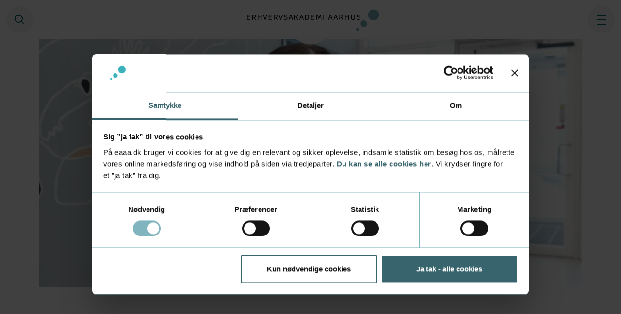

--- FILE ---
content_type: text/html; charset=utf-8
request_url: https://www.eaaa.dk/om-os/arrangementer/studiepraktik/det-har-vaeret-virkelig-fedt-at-folge-de-studerende-og-opleve-deres-hverdag/
body_size: 18356
content:


<!DOCTYPE html>
<html lang="da">

<head>
    
<meta charset="utf-8"/>
<title>L&#xE6;rke er i Studiepraktik p&#xE5; Erhvervsakademi Aarhus</title>

<meta name="viewport" content="width=device-width, initial-scale=1, shrink-to-fit=no"/>
<meta name="robots" content="index,follow">
<meta name="description" content="L&#xE6;rke har v&#xE6;ret i Studiepraktik p&#xE5; f&#xF8;devarebachelor-uddannelsen."/>
<meta name="last-updated" content="23.10.2019 16.42.21"/>

<meta property="og:type" content="website"/>
<meta property="og:title" content="L&#xE6;rke er i Studiepraktik p&#xE5; Erhvervsakademi Aarhus"/>
<meta property="og:description" content="L&#xE6;rke har v&#xE6;ret i Studiepraktik p&#xE5; f&#xF8;devarebachelor-uddannelsen."/>
<meta property="og:image" content="https://www.eaaa.dk/media/j02jf1mo/laerke-er-i-studiepraktik.jpg?width=1200"/>
<meta property="og:url" content="https://www.eaaa.dk/om-os/arrangementer/studiepraktik/det-har-vaeret-virkelig-fedt-at-folge-de-studerende-og-opleve-deres-hverdag/"/>

<link rel="canonical" href="https://www.eaaa.dk/om-os/arrangementer/studiepraktik/det-har-vaeret-virkelig-fedt-at-folge-de-studerende-og-opleve-deres-hverdag/" />

    <script type="application/ld+json">
            {
                "@context": "https://schema.org",
                "@type": "BreadcrumbList",
                "name" : "Breadcrumb",
                "itemListElement": [{"@type": "ListItem", "position": 1, "name": "Forside", "item": "https://www.eaaa.dk/"},
{"@type": "ListItem", "position": 2, "name": "Om os", "item": "https://www.eaaa.dk/om-os/"},
{"@type": "ListItem", "position": 3, "name": "Arrangementer", "item": "https://www.eaaa.dk/om-os/arrangementer/"},
{"@type": "ListItem", "position": 4, "name": "Studiepraktik", "item": "https://www.eaaa.dk/om-os/arrangementer/studiepraktik/"},
{"@type": "ListItem", "position": 5, "name": "Det har været virkelig fedt at følge de studerende og opleve deres hverdag"}]
            }
        </script>


        <!-- Google Tag Manager -->
        <script nonce="jmqCfW0CML544kh6J4c5jZB32vKwuofNNSLs0dsQUoA=">(function (w, d, s, l, i) { w[l] = w[l] || []; w[l].push({ 'gtm.start': new Date().getTime(), event: 'gtm.js' }); var f = d.getElementsByTagName(s)[0], j = d.createElement(s), dl = l != 'dataLayer' ? '&l=' + l : ''; j.async = true; j.src = 'https://www.googletagmanager.com/gtm.js?id=' + i + dl; f.parentNode.insertBefore(j, f); })(window, document, 'script', 'dataLayer', 'GTM-P3PZXT');</script>
        <!-- End Google Tag Manager -->
    <link rel="shortcut icon" type="image/x-icon" href="/favicon.ico" />
    <meta name="theme-color" content="#41697E"/>
    <meta name="apple-mobile-web-app-capable" content="yes">

    <link rel="preconnect" href="https://fonts.googleapis.com">
    <link rel="preconnect" crossorigin href="https://fonts.gstatic.com">

    <style>
        [ng\:cloak],
        [ng-cloak],
        [data-ng-cloak],
        [x-ng-cloak],
        .ng-cloak,
        .x-ng-cloak {
            display: none !important;
        }
    </style>

    <link rel="stylesheet" type="text/css" media="all" href="/main.css?v=_GEnAvW1Q8f0ZGu2GoKRVfgen9gOnG5kkzXq8tpk-Qc" nonce="jmqCfW0CML544kh6J4c5jZB32vKwuofNNSLs0dsQUoA=" />
<script nonce="jmqCfW0CML544kh6J4c5jZB32vKwuofNNSLs0dsQUoA=">let url="/umbraco/engage/pagedata/ping",pageviewId="252d422038534df1a32bde86fadc1eb2";if("function"==typeof navigator.sendBeacon&&"function"==typeof Blob){let e=new Blob([pageviewId],{type:"text/plain"});navigator.sendBeacon(url,e)}else{let a=new XMLHttpRequest;a.open("POST",url,1),a.setRequestHeader("Content-Type","text/plain"),a.send(pageviewId)}</script></head>

<body class="">

    <!-- Google Tag Manager (noscript) -->
    <noscript>
        <iframe src="https://www.googletagmanager.com/ns.html?id=GTM-P3PZXT" height="0" width="0" style="display:none;visibility:hidden"></iframe>
    </noscript>
    <!-- End Google Tag Manager (noscript) -->

<aside aria-label="Skip Links">
    <a href="#main" class="skip-content">G&#xE5; til indhold (Tryk Enter)</a>
</aside>

<div class="main">


    
<header class="main-header" id="header">
    
    <div class="header">

        <a class="header__logo" href="/" rel="home" title="Forside" aria-label="Forside">
            
                <img class="header__logo-img header__logo-img--small" alt="Erhvervsakademi Aarhus" src="/assets/logo-da-small.svg" width="295.77" height="63">
                <img class="header__logo-img header__logo-img--big" alt="Erhvervsakademi Aarhus" src="/assets/logo-da-big.svg" width="295.77" height="63">
        </a>

        <div class="header__sticky">
            
            <div class="header__left">

                    <a href="/sog/" id="toggle-search" title="S&#xF8;g" class="header-icon header-icon--search"><span class="visually-hidden">S&#xF8;g</span></a>

            </div>

            <div class="header__right">

                
    <a href="/din-tilmelding/" class="header-icon header-icon--basket" id="basket" style="display: none;" data-orderlines="" title="Kurv">
        <span class="header-icon__count" id="basket-value">0</span>
    </a>


                <button class="header-icon header-icon--menu" id="js-nav-toggle" type="button" title="&#xC5;ben menu">
                    <span class="visually-hidden">&#xC5;ben menu</span>
                    <span class="burger-icon">
                        <span></span>
                        <span></span>
                        <span></span>
                    </span>
                </button>
                
            </div>

        </div>

        <div class="header__panel-wrap">

            <div class="main-panel-nav" style="display: none;" id="panel-nav">
                <div class="nav-header">

                    <div class="d-block d-md-none header-language small text-center">
                                <a href="https://www.baaa.dk/student-experience/meet-or-visit-us/">View in English</a>
                    </div>

                    <a href="javascript:void(0);" class="nav-close" id="js-nav-close" title="Luk menu"></a>
                </div>

                

<div class="nav-primary">

    <nav class="nav" id="js-nav-toggle-target">
        <ul class="nav-list-level-0 "
            >
                <li class="nav-list-item">
                    <div class="nav-item">
                        <a href="/" class="nav-action   ">Forside</a>
                    </div>
                </li>
                <li class="nav-list-item">
                    <div class="nav-item">
                        <a href="/videregaende-uddannelser/" class="nav-action   ">Videreg&#xE5;ende uddannelser</a>
                            <a href="javascript:void(0);" data-nav-toggle="#np-7fbc61ec-498c-4a52-89c2-c7f9336b7116" class="" aria-expanded="false" title="&#xC5;ben/luk niveau: Videreg&#xE5;ende uddannelser"></a>
                    </div>
        <ul class="nav-list-level-1 "
             id="np-7fbc61ec-498c-4a52-89c2-c7f9336b7116" >
                <li class="nav-list-item">
                    <div class="nav-item">
                        <a href="/videregaende-uddannelser/erhvervsakademiuddannelse/" class="nav-action   ">Erhvervsakademiuddannelse</a>
                            <a href="javascript:void(0);" data-nav-toggle="#np-5337f667-3e8d-44d6-8053-4b3c8ec2505b" class="" aria-expanded="false" title="&#xC5;ben/luk niveau: Erhvervsakademiuddannelse"></a>
                    </div>
        <ul class="nav-list-level-2 "
             id="np-5337f667-3e8d-44d6-8053-4b3c8ec2505b" >
                <li class="nav-list-item">
                    <div class="nav-item">
                        <a href="/videregaende-uddannelser/erhvervsakademiuddannelse/automationsteknolog/" class="nav-action   ">Automationsteknolog</a>
                            <a href="javascript:void(0);" data-nav-toggle="#np-4edd644c-4b62-49bc-b97a-dd3aa4e11570" class="" aria-expanded="false" title="&#xC5;ben/luk niveau: Automationsteknolog"></a>
                    </div>
        <ul class="nav-list-level-3 "
             id="np-4edd644c-4b62-49bc-b97a-dd3aa4e11570" >
                <li class="nav-list-item">
                    <div class="nav-item">
                        <a href="/videregaende-uddannelser/erhvervsakademiuddannelse/automationsteknolog/studieordning/" class="nav-action   ">Studieordning</a>
                    </div>
                </li>
        </ul>
                </li>
                <li class="nav-list-item">
                    <div class="nav-item">
                        <a href="/videregaende-uddannelser/erhvervsakademiuddannelse/datamatiker/" class="nav-action   ">Datamatiker</a>
                            <a href="javascript:void(0);" data-nav-toggle="#np-bc340339-8222-42a8-9071-866a48c29d64" class="" aria-expanded="false" title="&#xC5;ben/luk niveau: Datamatiker"></a>
                    </div>
        <ul class="nav-list-level-3 "
             id="np-bc340339-8222-42a8-9071-866a48c29d64" >
                <li class="nav-list-item">
                    <div class="nav-item">
                        <a href="/videregaende-uddannelser/erhvervsakademiuddannelse/datamatiker/studieordning/" class="nav-action   ">Studieordning</a>
                    </div>
                </li>
        </ul>
                </li>
                <li class="nav-list-item">
                    <div class="nav-item">
                        <a href="/videregaende-uddannelser/erhvervsakademiuddannelse/financial-controller/" class="nav-action   ">Financial controller</a>
                            <a href="javascript:void(0);" data-nav-toggle="#np-74e1bab7-48ed-491d-ad9b-99d089e626f9" class="" aria-expanded="false" title="&#xC5;ben/luk niveau: Financial controller"></a>
                    </div>
        <ul class="nav-list-level-3 "
             id="np-74e1bab7-48ed-491d-ad9b-99d089e626f9" >
                <li class="nav-list-item">
                    <div class="nav-item">
                        <a href="/videregaende-uddannelser/erhvervsakademiuddannelse/financial-controller/studieordning/" class="nav-action   ">Studieordning</a>
                    </div>
                </li>
        </ul>
                </li>
                <li class="nav-list-item">
                    <div class="nav-item">
                        <a href="/videregaende-uddannelser/erhvervsakademiuddannelse/finansokonom/" class="nav-action   ">Finans&#xF8;konom</a>
                            <a href="javascript:void(0);" data-nav-toggle="#np-3ff0b80d-ccc8-4897-b1b4-07a92e08d018" class="" aria-expanded="false" title="&#xC5;ben/luk niveau: Finans&#xF8;konom"></a>
                    </div>
        <ul class="nav-list-level-3 "
             id="np-3ff0b80d-ccc8-4897-b1b4-07a92e08d018" >
                <li class="nav-list-item">
                    <div class="nav-item">
                        <a href="/videregaende-uddannelser/erhvervsakademiuddannelse/finansokonom/studieordning/" class="nav-action   ">Studieordning</a>
                    </div>
                </li>
        </ul>
                </li>
                <li class="nav-list-item">
                    <div class="nav-item">
                        <a href="/videregaende-uddannelser/erhvervsakademiuddannelse/it-teknolog/" class="nav-action   ">It-teknolog</a>
                            <a href="javascript:void(0);" data-nav-toggle="#np-45c7ffb7-597f-46b0-9e6b-8f845fabb091" class="" aria-expanded="false" title="&#xC5;ben/luk niveau: It-teknolog"></a>
                    </div>
        <ul class="nav-list-level-3 "
             id="np-45c7ffb7-597f-46b0-9e6b-8f845fabb091" >
                <li class="nav-list-item">
                    <div class="nav-item">
                        <a href="/videregaende-uddannelser/erhvervsakademiuddannelse/it-teknolog/studieordning/" class="nav-action   ">Studieordning</a>
                    </div>
                </li>
        </ul>
                </li>
                <li class="nav-list-item">
                    <div class="nav-item">
                        <a href="/videregaende-uddannelser/erhvervsakademiuddannelse/jordbrugsteknolog/" class="nav-action   ">Jordbrugsteknolog</a>
                            <a href="javascript:void(0);" data-nav-toggle="#np-160542ab-662c-4503-a9b3-b7f689397ce4" class="" aria-expanded="false" title="&#xC5;ben/luk niveau: Jordbrugsteknolog"></a>
                    </div>
        <ul class="nav-list-level-3 "
             id="np-160542ab-662c-4503-a9b3-b7f689397ce4" >
                <li class="nav-list-item">
                    <div class="nav-item">
                        <a href="/videregaende-uddannelser/erhvervsakademiuddannelse/jordbrugsteknolog/natur-og-miljo/" class="nav-action   ">Natur og milj&#xF8;</a>
                    </div>
                </li>
                <li class="nav-list-item">
                    <div class="nav-item">
                        <a href="/videregaende-uddannelser/erhvervsakademiuddannelse/jordbrugsteknolog/jordbrugsokonomi-og-ledelse-agro-business-manager/" class="nav-action   ">Jordbrugs&#xF8;konomi og ledelse: Agro business manager</a>
                    </div>
                </li>
                <li class="nav-list-item">
                    <div class="nav-item">
                        <a href="/videregaende-uddannelser/erhvervsakademiuddannelse/jordbrugsteknolog/jordbrugsokonomi-og-ledelse-agro-business-economist/" class="nav-action   ">Jordbrugs&#xF8;konomi og ledelse: Agro business economist</a>
                    </div>
                </li>
                <li class="nav-list-item">
                    <div class="nav-item">
                        <a href="/videregaende-uddannelser/erhvervsakademiuddannelse/jordbrugsteknolog/husdyrproduktion-kvaeg/" class="nav-action   ">Husdyrproduktion: Kv&#xE6;g</a>
                    </div>
                </li>
                <li class="nav-list-item">
                    <div class="nav-item">
                        <a href="/videregaende-uddannelser/erhvervsakademiuddannelse/jordbrugsteknolog/husdyrproduktion-svin/" class="nav-action   ">Husdyrproduktion: Svin</a>
                    </div>
                </li>
                <li class="nav-list-item">
                    <div class="nav-item">
                        <a href="/videregaende-uddannelser/erhvervsakademiuddannelse/jordbrugsteknolog/husdyrproduktion-hest/" class="nav-action   ">Husdyrproduktion: Hest</a>
                    </div>
                </li>
                <li class="nav-list-item">
                    <div class="nav-item">
                        <a href="/videregaende-uddannelser/erhvervsakademiuddannelse/jordbrugsteknolog/landskab-og-anlaeg/" class="nav-action   ">Landskab og anl&#xE6;g</a>
                    </div>
                </li>
                <li class="nav-list-item">
                    <div class="nav-item">
                        <a href="/videregaende-uddannelser/erhvervsakademiuddannelse/jordbrugsteknolog/planteproduktion-i-landbruget/" class="nav-action   ">Planteproduktion i landbruget</a>
                    </div>
                </li>
                <li class="nav-list-item">
                    <div class="nav-item">
                        <a href="/videregaende-uddannelser/erhvervsakademiuddannelse/jordbrugsteknolog/planteproduktion-i-gartneri/" class="nav-action   ">Planteproduktion i gartneri</a>
                            <a href="javascript:void(0);" data-nav-toggle="#np-71fc7597-4cc2-45a6-8b05-90a009df25fb" class="" aria-expanded="false" title="&#xC5;ben/luk niveau: Planteproduktion i gartneri"></a>
                    </div>
        <ul class="nav-list-level-4 "
             id="np-71fc7597-4cc2-45a6-8b05-90a009df25fb" >
                <li class="nav-list-item">
                    <div class="nav-item">
                        <a href="/videregaende-uddannelser/erhvervsakademiuddannelse/jordbrugsteknolog/planteproduktion-i-gartneri/jordbrugsteknologer-saetter-udvikling-i-gang-og-styrker-produktionen/" class="nav-action   ">Jordbrugsteknologer s&#xE6;tter udvikling i gang og styrker produktionen</a>
                    </div>
                </li>
        </ul>
                </li>
                <li class="nav-list-item">
                    <div class="nav-item">
                        <a href="/videregaende-uddannelser/erhvervsakademiuddannelse/jordbrugsteknolog/studieordning/" class="nav-action   ">Studieordning</a>
                    </div>
                </li>
        </ul>
                </li>
                <li class="nav-list-item">
                    <div class="nav-item">
                        <a href="/videregaende-uddannelser/erhvervsakademiuddannelse/laborant/" class="nav-action   ">Laborant</a>
                            <a href="javascript:void(0);" data-nav-toggle="#np-5b2bde51-163c-489f-8406-0f28bc9c3c84" class="" aria-expanded="false" title="&#xC5;ben/luk niveau: Laborant"></a>
                    </div>
        <ul class="nav-list-level-3 "
             id="np-5b2bde51-163c-489f-8406-0f28bc9c3c84" >
                <li class="nav-list-item">
                    <div class="nav-item">
                        <a href="/videregaende-uddannelser/erhvervsakademiuddannelse/laborant/studieordning/" class="nav-action   ">Studieordning</a>
                    </div>
                </li>
        </ul>
                </li>
                <li class="nav-list-item">
                    <div class="nav-item">
                        <a href="/videregaende-uddannelser/erhvervsakademiuddannelse/markedsforingsokonom/" class="nav-action   ">Markedsf&#xF8;rings&#xF8;konom </a>
                            <a href="javascript:void(0);" data-nav-toggle="#np-5697135d-f199-4754-9b98-4521fe9a7319" class="" aria-expanded="false" title="&#xC5;ben/luk niveau: Markedsf&#xF8;rings&#xF8;konom "></a>
                    </div>
        <ul class="nav-list-level-3 "
             id="np-5697135d-f199-4754-9b98-4521fe9a7319" >
                <li class="nav-list-item">
                    <div class="nav-item">
                        <a href="/videregaende-uddannelser/erhvervsakademiuddannelse/markedsforingsokonom/speciale-i-international-business-og-design-management/" class="nav-action   ">Speciale i international business og design management</a>
                    </div>
                </li>
                <li class="nav-list-item">
                    <div class="nav-item">
                        <a href="/videregaende-uddannelser/erhvervsakademiuddannelse/markedsforingsokonom/speciale-i-baeredygtighed/" class="nav-action   ">Speciale i b&#xE6;redygtighed</a>
                    </div>
                </li>
                <li class="nav-list-item">
                    <div class="nav-item">
                        <a href="/videregaende-uddannelser/erhvervsakademiuddannelse/markedsforingsokonom/speciale-i-digital-markedsforing/" class="nav-action   ">Speciale i digital markedsf&#xF8;ring</a>
                    </div>
                </li>
                <li class="nav-list-item">
                    <div class="nav-item">
                        <a href="/videregaende-uddannelser/erhvervsakademiuddannelse/markedsforingsokonom/speciale-i-ivaerksaetteri/" class="nav-action   ">Speciale i iv&#xE6;rks&#xE6;tteri</a>
                    </div>
                </li>
                <li class="nav-list-item">
                    <div class="nav-item">
                        <a href="/videregaende-uddannelser/erhvervsakademiuddannelse/markedsforingsokonom/studieordning/" class="nav-action   ">Studieordning</a>
                    </div>
                </li>
        </ul>
                </li>
                <li class="nav-list-item">
                    <div class="nav-item">
                        <a href="/videregaende-uddannelser/erhvervsakademiuddannelse/miljoteknolog/" class="nav-action   ">Milj&#xF8;teknolog</a>
                            <a href="javascript:void(0);" data-nav-toggle="#np-fac7d6e5-9d2c-4ee7-95f6-d13d869f5e97" class="" aria-expanded="false" title="&#xC5;ben/luk niveau: Milj&#xF8;teknolog"></a>
                    </div>
        <ul class="nav-list-level-3 "
             id="np-fac7d6e5-9d2c-4ee7-95f6-d13d869f5e97" >
                <li class="nav-list-item">
                    <div class="nav-item">
                        <a href="/videregaende-uddannelser/erhvervsakademiuddannelse/miljoteknolog/studieordning/" class="nav-action   ">Studieordning</a>
                    </div>
                </li>
        </ul>
                </li>
                <li class="nav-list-item">
                    <div class="nav-item">
                        <a href="/videregaende-uddannelser/erhvervsakademiuddannelse/multimediedesigner/" class="nav-action   ">Multimediedesigner</a>
                            <a href="javascript:void(0);" data-nav-toggle="#np-5a7af2d0-7f92-47e1-bc71-2ff6df26daeb" class="" aria-expanded="false" title="&#xC5;ben/luk niveau: Multimediedesigner"></a>
                    </div>
        <ul class="nav-list-level-3 "
             id="np-5a7af2d0-7f92-47e1-bc71-2ff6df26daeb" >
                <li class="nav-list-item">
                    <div class="nav-item">
                        <a href="/videregaende-uddannelser/erhvervsakademiuddannelse/multimediedesigner/game-developer/" class="nav-action   ">Game developer (speciale)</a>
                    </div>
                </li>
                <li class="nav-list-item">
                    <div class="nav-item">
                        <a href="/videregaende-uddannelser/erhvervsakademiuddannelse/multimediedesigner/multimedia-design/" class="nav-action   ">Multimedia Design (engelsksproget linje)</a>
                    </div>
                </li>
                <li class="nav-list-item">
                    <div class="nav-item">
                        <a href="/videregaende-uddannelser/erhvervsakademiuddannelse/multimediedesigner/studieordning/" class="nav-action   ">Studieordning</a>
                    </div>
                </li>
        </ul>
                </li>
                <li class="nav-list-item">
                    <div class="nav-item">
                        <a href="/videregaende-uddannelser/erhvervsakademiuddannelse/produktionsteknolog/" class="nav-action   ">Produktionsteknolog</a>
                            <a href="javascript:void(0);" data-nav-toggle="#np-3fc84f88-4cb9-4826-ba79-2e921f5b2929" class="" aria-expanded="false" title="&#xC5;ben/luk niveau: Produktionsteknolog"></a>
                    </div>
        <ul class="nav-list-level-3 "
             id="np-3fc84f88-4cb9-4826-ba79-2e921f5b2929" >
                <li class="nav-list-item">
                    <div class="nav-item">
                        <a href="/videregaende-uddannelser/erhvervsakademiuddannelse/produktionsteknolog/studieordning/" class="nav-action   ">Studieordning</a>
                    </div>
                </li>
        </ul>
                </li>
                <li class="nav-list-item">
                    <div class="nav-item">
                        <a href="/videregaende-uddannelser/erhvervsakademiuddannelse/service-og-oplevelsesokonom/" class="nav-action   ">Service- og oplevelses&#xF8;konom</a>
                            <a href="javascript:void(0);" data-nav-toggle="#np-41e7bb3a-f68e-4250-bc01-2474cb782274" class="" aria-expanded="false" title="&#xC5;ben/luk niveau: Service- og oplevelses&#xF8;konom"></a>
                    </div>
        <ul class="nav-list-level-3 "
             id="np-41e7bb3a-f68e-4250-bc01-2474cb782274" >
                <li class="nav-list-item">
                    <div class="nav-item">
                        <a href="/videregaende-uddannelser/erhvervsakademiuddannelse/service-og-oplevelsesokonom/studieordning/" class="nav-action   ">Studieordning</a>
                    </div>
                </li>
        </ul>
                </li>
        </ul>
                </li>
                <li class="nav-list-item">
                    <div class="nav-item">
                        <a href="/videregaende-uddannelser/professionsbacheloruddannelse/" class="nav-action   ">Professionsbacheloruddannelse</a>
                            <a href="javascript:void(0);" data-nav-toggle="#np-bdcc4899-f03f-44f1-b58e-f4165a7b25bb" class="" aria-expanded="false" title="&#xC5;ben/luk niveau: Professionsbacheloruddannelse"></a>
                    </div>
        <ul class="nav-list-level-2 "
             id="np-bdcc4899-f03f-44f1-b58e-f4165a7b25bb" >
                <li class="nav-list-item">
                    <div class="nav-item">
                        <a href="/videregaende-uddannelser/professionsbacheloruddannelse/business-og-vandteknologi/" class="nav-action   ">Business og vandteknologi</a>
                            <a href="javascript:void(0);" data-nav-toggle="#np-ed96de34-830b-4b19-b510-35e0d49dda7b" class="" aria-expanded="false" title="&#xC5;ben/luk niveau: Business og vandteknologi"></a>
                    </div>
        <ul class="nav-list-level-3 "
             id="np-ed96de34-830b-4b19-b510-35e0d49dda7b" >
                <li class="nav-list-item">
                    <div class="nav-item">
                        <a href="/videregaende-uddannelser/professionsbacheloruddannelse/business-og-vandteknologi/studieordning/" class="nav-action   ">Studieordning</a>
                    </div>
                </li>
        </ul>
                </li>
                <li class="nav-list-item">
                    <div class="nav-item">
                        <a href="/videregaende-uddannelser/professionsbacheloruddannelse/cybersikkerhed/" class="nav-action   ">Cybersikkerhed</a>
                            <a href="javascript:void(0);" data-nav-toggle="#np-18f1c989-1256-43e3-9eca-a0f1a3a7f63a" class="" aria-expanded="false" title="&#xC5;ben/luk niveau: Cybersikkerhed"></a>
                    </div>
        <ul class="nav-list-level-3 "
             id="np-18f1c989-1256-43e3-9eca-a0f1a3a7f63a" >
                <li class="nav-list-item">
                    <div class="nav-item">
                        <a href="/videregaende-uddannelser/professionsbacheloruddannelse/cybersikkerhed/studieordning/" class="nav-action   ">Studieordning</a>
                    </div>
                </li>
        </ul>
                </li>
                <li class="nav-list-item">
                    <div class="nav-item">
                        <a href="/videregaende-uddannelser/professionsbacheloruddannelse/e-commerce-og-digital-marketing/" class="nav-action   ">E-commerce og digital marketing</a>
                            <a href="javascript:void(0);" data-nav-toggle="#np-bed130ae-d9b5-4124-bd81-f84e45bdec92" class="" aria-expanded="false" title="&#xC5;ben/luk niveau: E-commerce og digital marketing"></a>
                    </div>
        <ul class="nav-list-level-3 "
             id="np-bed130ae-d9b5-4124-bd81-f84e45bdec92" >
                <li class="nav-list-item">
                    <div class="nav-item">
                        <a href="/videregaende-uddannelser/professionsbacheloruddannelse/e-commerce-og-digital-marketing/studieordning/" class="nav-action   ">Studieordning</a>
                    </div>
                </li>
        </ul>
                </li>
                <li class="nav-list-item">
                    <div class="nav-item">
                        <a href="/videregaende-uddannelser/professionsbacheloruddannelse/finansbachelor/" class="nav-action   ">Finansbachelor</a>
                            <a href="javascript:void(0);" data-nav-toggle="#np-48cd16b8-57d8-4f7a-a4c4-b27e2eaaac5f" class="" aria-expanded="false" title="&#xC5;ben/luk niveau: Finansbachelor"></a>
                    </div>
        <ul class="nav-list-level-3 "
             id="np-48cd16b8-57d8-4f7a-a4c4-b27e2eaaac5f" >
                <li class="nav-list-item">
                    <div class="nav-item">
                        <a href="/videregaende-uddannelser/professionsbacheloruddannelse/finansbachelor/studieordning/" class="nav-action   ">Studieordning</a>
                    </div>
                </li>
        </ul>
                </li>
                <li class="nav-list-item">
                    <div class="nav-item">
                        <a href="/videregaende-uddannelser/professionsbacheloruddannelse/fodevarebachelor/" class="nav-action   ">F&#xF8;devarebachelor</a>
                            <a href="javascript:void(0);" data-nav-toggle="#np-762cddf0-b9f5-4780-a6c4-94fa85cedb82" class="" aria-expanded="false" title="&#xC5;ben/luk niveau: F&#xF8;devarebachelor"></a>
                    </div>
        <ul class="nav-list-level-3 "
             id="np-762cddf0-b9f5-4780-a6c4-94fa85cedb82" >
                <li class="nav-list-item">
                    <div class="nav-item">
                        <a href="/videregaende-uddannelser/professionsbacheloruddannelse/fodevarebachelor/studieordning/" class="nav-action   ">Studieordning</a>
                    </div>
                </li>
                <li class="nav-list-item">
                    <div class="nav-item">
                        <a href="/videregaende-uddannelser/professionsbacheloruddannelse/fodevarebachelor/mod-tre-undervisere/" class="nav-action   ">M&#xF8;d tre undervisere</a>
                    </div>
                </li>
        </ul>
                </li>
                <li class="nav-list-item">
                    <div class="nav-item">
                        <a href="/videregaende-uddannelser/professionsbacheloruddannelse/it-arkitektur/" class="nav-action   ">It-arkitektur</a>
                            <a href="javascript:void(0);" data-nav-toggle="#np-e3b0e0d6-5340-4f0b-90c2-2c6f83c3ad0c" class="" aria-expanded="false" title="&#xC5;ben/luk niveau: It-arkitektur"></a>
                    </div>
        <ul class="nav-list-level-3 "
             id="np-e3b0e0d6-5340-4f0b-90c2-2c6f83c3ad0c" >
                <li class="nav-list-item">
                    <div class="nav-item">
                        <a href="/videregaende-uddannelser/professionsbacheloruddannelse/it-arkitektur/studieordning/" class="nav-action   ">Studieordning</a>
                    </div>
                </li>
        </ul>
                </li>
                <li class="nav-list-item">
                    <div class="nav-item">
                        <a href="/videregaende-uddannelser/professionsbacheloruddannelse/natur-og-jordbrugsproduktion/" class="nav-action   ">Natur og jordbrugsproduktion</a>
                            <a href="javascript:void(0);" data-nav-toggle="#np-355c4ac3-98ce-42d8-b691-bb3350006659" class="" aria-expanded="false" title="&#xC5;ben/luk niveau: Natur og jordbrugsproduktion"></a>
                    </div>
        <ul class="nav-list-level-3 "
             id="np-355c4ac3-98ce-42d8-b691-bb3350006659" >
                <li class="nav-list-item">
                    <div class="nav-item">
                        <a href="/videregaende-uddannelser/professionsbacheloruddannelse/natur-og-jordbrugsproduktion/studieordning/" class="nav-action   ">Studieordning</a>
                    </div>
                </li>
        </ul>
                </li>
                <li class="nav-list-item">
                    <div class="nav-item">
                        <a href="/videregaende-uddannelser/professionsbacheloruddannelse/urban-landskabsingenior/" class="nav-action   ">Urban landskabsingeni&#xF8;r</a>
                            <a href="javascript:void(0);" data-nav-toggle="#np-b9b69326-7aac-4291-ab86-37a57962485e" class="" aria-expanded="false" title="&#xC5;ben/luk niveau: Urban landskabsingeni&#xF8;r"></a>
                    </div>
        <ul class="nav-list-level-3 "
             id="np-b9b69326-7aac-4291-ab86-37a57962485e" >
                <li class="nav-list-item">
                    <div class="nav-item">
                        <a href="/videregaende-uddannelser/professionsbacheloruddannelse/urban-landskabsingenior/studieordning/" class="nav-action   ">Studieordning</a>
                    </div>
                </li>
        </ul>
                </li>
                <li class="nav-list-item">
                    <div class="nav-item">
                        <a href="/videregaende-uddannelser/professionsbacheloruddannelse/okonomi-og-it/" class="nav-action   ">&#xD8;konomi og it</a>
                            <a href="javascript:void(0);" data-nav-toggle="#np-eb7b6f79-c184-4950-9ea8-9978198118a5" class="" aria-expanded="false" title="&#xC5;ben/luk niveau: &#xD8;konomi og it"></a>
                    </div>
        <ul class="nav-list-level-3 "
             id="np-eb7b6f79-c184-4950-9ea8-9978198118a5" >
                <li class="nav-list-item">
                    <div class="nav-item">
                        <a href="/videregaende-uddannelser/professionsbacheloruddannelse/okonomi-og-it/studieordning/" class="nav-action   ">Studieordning</a>
                    </div>
                </li>
        </ul>
                </li>
        </ul>
                </li>
                <li class="nav-list-item">
                    <div class="nav-item">
                        <a href="/videregaende-uddannelser/professionsbachelor-som-overbygning/" class="nav-action   ">Professionsbachelor som overbygning</a>
                            <a href="javascript:void(0);" data-nav-toggle="#np-6b8ac6a2-1654-4aaf-ae43-31d0f9bb9225" class="" aria-expanded="false" title="&#xC5;ben/luk niveau: Professionsbachelor som overbygning"></a>
                    </div>
        <ul class="nav-list-level-2 "
             id="np-6b8ac6a2-1654-4aaf-ae43-31d0f9bb9225" >
                <li class="nav-list-item">
                    <div class="nav-item">
                        <a href="/videregaende-uddannelser/professionsbachelor-som-overbygning/digital-konceptudvikling/" class="nav-action   ">Digital konceptudvikling</a>
                            <a href="javascript:void(0);" data-nav-toggle="#np-eabd7a82-a517-4340-a64e-027017e5df1d" class="" aria-expanded="false" title="&#xC5;ben/luk niveau: Digital konceptudvikling"></a>
                    </div>
        <ul class="nav-list-level-3 "
             id="np-eabd7a82-a517-4340-a64e-027017e5df1d" >
                <li class="nav-list-item">
                    <div class="nav-item">
                        <a href="/videregaende-uddannelser/professionsbachelor-som-overbygning/digital-konceptudvikling/studieordning/" class="nav-action   ">Studieordning</a>
                    </div>
                </li>
        </ul>
                </li>
                <li class="nav-list-item">
                    <div class="nav-item">
                        <a href="/videregaende-uddannelser/professionsbachelor-som-overbygning/e-handel/" class="nav-action   ">E-handel</a>
                            <a href="javascript:void(0);" data-nav-toggle="#np-7951ae54-887b-4e66-b692-edacb189d1dd" class="" aria-expanded="false" title="&#xC5;ben/luk niveau: E-handel"></a>
                    </div>
        <ul class="nav-list-level-3 "
             id="np-7951ae54-887b-4e66-b692-edacb189d1dd" >
                <li class="nav-list-item">
                    <div class="nav-item">
                        <a href="/videregaende-uddannelser/professionsbachelor-som-overbygning/e-handel/studieordning/" class="nav-action   ">Studieordning</a>
                    </div>
                </li>
        </ul>
                </li>
                <li class="nav-list-item">
                    <div class="nav-item">
                        <a href="/videregaende-uddannelser/professionsbachelor-som-overbygning/innovation-og-entrepreneurship/" class="nav-action   ">Innovation og entrepreneurship</a>
                            <a href="javascript:void(0);" data-nav-toggle="#np-60d546a2-4eef-4a78-8049-465ae3159b90" class="" aria-expanded="false" title="&#xC5;ben/luk niveau: Innovation og entrepreneurship"></a>
                    </div>
        <ul class="nav-list-level-3 "
             id="np-60d546a2-4eef-4a78-8049-465ae3159b90" >
                <li class="nav-list-item">
                    <div class="nav-item">
                        <a href="/videregaende-uddannelser/professionsbachelor-som-overbygning/innovation-og-entrepreneurship/speciale-i-eventdesign-og-eventledelse/" class="nav-action   ">Speciale i eventdesign og eventledelse</a>
                    </div>
                </li>
                <li class="nav-list-item">
                    <div class="nav-item">
                        <a href="/videregaende-uddannelser/professionsbachelor-som-overbygning/innovation-og-entrepreneurship/studieordning/" class="nav-action   ">Studieordning</a>
                    </div>
                </li>
        </ul>
                </li>
                <li class="nav-list-item">
                    <div class="nav-item">
                        <a href="/videregaende-uddannelser/professionsbachelor-som-overbygning/international-handel-og-markedsforing/" class="nav-action   ">International handel og markedsf&#xF8;ring</a>
                            <a href="javascript:void(0);" data-nav-toggle="#np-49429934-297d-4390-ba38-7f95f158ddb3" class="" aria-expanded="false" title="&#xC5;ben/luk niveau: International handel og markedsf&#xF8;ring"></a>
                    </div>
        <ul class="nav-list-level-3 "
             id="np-49429934-297d-4390-ba38-7f95f158ddb3" >
                <li class="nav-list-item">
                    <div class="nav-item">
                        <a href="/videregaende-uddannelser/professionsbachelor-som-overbygning/international-handel-og-markedsforing/studieordning/" class="nav-action   ">Studieordning</a>
                    </div>
                </li>
        </ul>
                </li>
                <li class="nav-list-item">
                    <div class="nav-item">
                        <a href="/videregaende-uddannelser/professionsbachelor-som-overbygning/it-sikkerhed/" class="nav-action   ">It-sikkerhed</a>
                            <a href="javascript:void(0);" data-nav-toggle="#np-aa66beac-0fdb-40de-a8d0-495e2ac462e4" class="" aria-expanded="false" title="&#xC5;ben/luk niveau: It-sikkerhed"></a>
                    </div>
        <ul class="nav-list-level-3 "
             id="np-aa66beac-0fdb-40de-a8d0-495e2ac462e4" >
                <li class="nav-list-item">
                    <div class="nav-item">
                        <a href="/videregaende-uddannelser/professionsbachelor-som-overbygning/it-sikkerhed/studieordning/" class="nav-action   ">Studieordning</a>
                    </div>
                </li>
        </ul>
                </li>
                <li class="nav-list-item">
                    <div class="nav-item">
                        <a href="/videregaende-uddannelser/professionsbachelor-som-overbygning/jordbrug/" class="nav-action   ">Jordbrug</a>
                            <a href="javascript:void(0);" data-nav-toggle="#np-67b34a2b-dccb-47ef-a48f-5eb8265e0885" class="" aria-expanded="false" title="&#xC5;ben/luk niveau: Jordbrug"></a>
                    </div>
        <ul class="nav-list-level-3 "
             id="np-67b34a2b-dccb-47ef-a48f-5eb8265e0885" >
                <li class="nav-list-item">
                    <div class="nav-item">
                        <a href="/videregaende-uddannelser/professionsbachelor-som-overbygning/jordbrug/studieordning/" class="nav-action   ">Studieordning</a>
                    </div>
                </li>
        </ul>
                </li>
                <li class="nav-list-item">
                    <div class="nav-item">
                        <a href="/videregaende-uddannelser/professionsbachelor-som-overbygning/laboratorie-og-fodevareteknologi/" class="nav-action   ">Laboratorie- og f&#xF8;devareteknologi</a>
                            <a href="javascript:void(0);" data-nav-toggle="#np-9af0efbc-fb56-4850-bc7b-a65970bbdd30" class="" aria-expanded="false" title="&#xC5;ben/luk niveau: Laboratorie- og f&#xF8;devareteknologi"></a>
                    </div>
        <ul class="nav-list-level-3 "
             id="np-9af0efbc-fb56-4850-bc7b-a65970bbdd30" >
                <li class="nav-list-item">
                    <div class="nav-item">
                        <a href="/videregaende-uddannelser/professionsbachelor-som-overbygning/laboratorie-og-fodevareteknologi/studieordning/" class="nav-action   ">Studieordning</a>
                    </div>
                </li>
        </ul>
                </li>
                <li class="nav-list-item">
                    <div class="nav-item">
                        <a href="/videregaende-uddannelser/professionsbachelor-som-overbygning/webudvikling/" class="nav-action   ">Webudvikling</a>
                            <a href="javascript:void(0);" data-nav-toggle="#np-5d92af5f-a19a-4b2d-96d3-82ecbe722411" class="" aria-expanded="false" title="&#xC5;ben/luk niveau: Webudvikling"></a>
                    </div>
        <ul class="nav-list-level-3 "
             id="np-5d92af5f-a19a-4b2d-96d3-82ecbe722411" >
                <li class="nav-list-item">
                    <div class="nav-item">
                        <a href="/videregaende-uddannelser/professionsbachelor-som-overbygning/webudvikling/studieordning/" class="nav-action   ">Studieordning</a>
                    </div>
                </li>
        </ul>
                </li>
        </ul>
                </li>
                <li class="nav-list-item">
                    <div class="nav-item">
                        <a href="/videregaende-uddannelser/vaelg-efter-interesse/" class="nav-action   ">V&#xE6;lg efter interesse</a>
                            <a href="javascript:void(0);" data-nav-toggle="#np-c648029e-3c0f-4f98-98f7-9c456a16e5f7" class="" aria-expanded="false" title="&#xC5;ben/luk niveau: V&#xE6;lg efter interesse"></a>
                    </div>
        <ul class="nav-list-level-2 "
             id="np-c648029e-3c0f-4f98-98f7-9c456a16e5f7" >
                <li class="nav-list-item">
                    <div class="nav-item">
                        <a href="/videregaende-uddannelser/vaelg-efter-interesse/baeredygtighed-natur-og-jordbrug/" class="nav-action   ">B&#xE6;redygtighed, natur og jordbrug</a>
                    </div>
                </li>
                <li class="nav-list-item">
                    <div class="nav-item">
                        <a href="/videregaende-uddannelser/vaelg-efter-interesse/finans-og-okonomi/" class="nav-action   ">Finans og &#xF8;konomi</a>
                    </div>
                </li>
                <li class="nav-list-item">
                    <div class="nav-item">
                        <a href="/videregaende-uddannelser/vaelg-efter-interesse/it-og-digital-udvikling/" class="nav-action   ">It og digital udvikling</a>
                    </div>
                </li>
                <li class="nav-list-item">
                    <div class="nav-item">
                        <a href="/videregaende-uddannelser/vaelg-efter-interesse/kommunikation-og-digitalt-design/" class="nav-action   ">Kommunikation og digitalt design</a>
                    </div>
                </li>
                <li class="nav-list-item">
                    <div class="nav-item">
                        <a href="/videregaende-uddannelser/vaelg-efter-interesse/laboratorie-og-fodevarer/" class="nav-action   ">Laboratorie og f&#xF8;devarer</a>
                    </div>
                </li>
                <li class="nav-list-item">
                    <div class="nav-item">
                        <a href="/videregaende-uddannelser/vaelg-efter-interesse/marketing-service-og-salg/" class="nav-action   ">Marketing, service og salg</a>
                    </div>
                </li>
                <li class="nav-list-item">
                    <div class="nav-item">
                        <a href="/videregaende-uddannelser/vaelg-efter-interesse/teknologi-produktudvikling-og-innovation/" class="nav-action   ">Teknologi, produktudvikling og innovation</a>
                    </div>
                </li>
        </ul>
                </li>
                <li class="nav-list-item">
                    <div class="nav-item">
                        <a href="/videregaende-uddannelser/ansog-om-optagelse/" class="nav-action   ">Ans&#xF8;g om optagelse</a>
                            <a href="javascript:void(0);" data-nav-toggle="#np-1c712442-f2fa-49a5-9fe1-7ef2e0e6c089" class="" aria-expanded="false" title="&#xC5;ben/luk niveau: Ans&#xF8;g om optagelse"></a>
                    </div>
        <ul class="nav-list-level-2 "
             id="np-1c712442-f2fa-49a5-9fe1-7ef2e0e6c089" >
                <li class="nav-list-item">
                    <div class="nav-item">
                        <a href="/videregaende-uddannelser/ansog-om-optagelse/sog-erhvervsakademiuddannelse-eller-professionsbacheloruddannelse/" class="nav-action   ">S&#xF8;g erhvervsakademiuddannelse eller professionsbacheloruddannelse</a>
                            <a href="javascript:void(0);" data-nav-toggle="#np-9050c004-8c9c-4be6-905f-cee645f5e047" class="" aria-expanded="false" title="&#xC5;ben/luk niveau: S&#xF8;g erhvervsakademiuddannelse eller professionsbacheloruddannelse"></a>
                    </div>
        <ul class="nav-list-level-3 "
             id="np-9050c004-8c9c-4be6-905f-cee645f5e047" >
                <li class="nav-list-item">
                    <div class="nav-item">
                        <a href="/videregaende-uddannelser/ansog-om-optagelse/sog-erhvervsakademiuddannelse-eller-professionsbacheloruddannelse/adgangskrav/" class="nav-action   ">Adgangskrav </a>
                    </div>
                </li>
                <li class="nav-list-item">
                    <div class="nav-item">
                        <a href="/videregaende-uddannelser/ansog-om-optagelse/sog-erhvervsakademiuddannelse-eller-professionsbacheloruddannelse/ansogningsfrister/" class="nav-action   ">Ans&#xF8;gningsfrister</a>
                    </div>
                </li>
                <li class="nav-list-item">
                    <div class="nav-item">
                        <a href="/videregaende-uddannelser/ansog-om-optagelse/sog-erhvervsakademiuddannelse-eller-professionsbacheloruddannelse/kvote-1-og-2/" class="nav-action   ">Kvote 1 og 2</a>
                    </div>
                </li>
                <li class="nav-list-item">
                    <div class="nav-item">
                        <a href="/videregaende-uddannelser/ansog-om-optagelse/sog-erhvervsakademiuddannelse-eller-professionsbacheloruddannelse/vigtige-datoer/" class="nav-action   ">Vigtige datoer</a>
                    </div>
                </li>
                <li class="nav-list-item">
                    <div class="nav-item">
                        <a href="/videregaende-uddannelser/ansog-om-optagelse/sog-erhvervsakademiuddannelse-eller-professionsbacheloruddannelse/efter-du-har-sogt/" class="nav-action   ">Efter du har s&#xF8;gt</a>
                    </div>
                </li>
        </ul>
                </li>
                <li class="nav-list-item">
                    <div class="nav-item">
                        <a href="/videregaende-uddannelser/ansog-om-optagelse/sog-professionsbachelor-som-overbygning/" class="nav-action   ">S&#xF8;g professionsbachelor som overbygning</a>
                            <a href="javascript:void(0);" data-nav-toggle="#np-ad3c31af-aba6-4744-9754-1b8a1d209df2" class="" aria-expanded="false" title="&#xC5;ben/luk niveau: S&#xF8;g professionsbachelor som overbygning"></a>
                    </div>
        <ul class="nav-list-level-3 "
             id="np-ad3c31af-aba6-4744-9754-1b8a1d209df2" >
                <li class="nav-list-item">
                    <div class="nav-item">
                        <a href="/videregaende-uddannelser/ansog-om-optagelse/sog-professionsbachelor-som-overbygning/vigtige-datoer/" class="nav-action   ">Vigtige datoer</a>
                    </div>
                </li>
        </ul>
                </li>
                <li class="nav-list-item">
                    <div class="nav-item">
                        <a href="/videregaende-uddannelser/ansog-om-optagelse/krav-til-bilag/" class="nav-action   ">Krav til bilag</a>
                            <a href="javascript:void(0);" data-nav-toggle="#np-9d3dbf8a-28d9-46dd-91f8-d0d481208e34" class="" aria-expanded="false" title="&#xC5;ben/luk niveau: Krav til bilag"></a>
                    </div>
        <ul class="nav-list-level-3 "
             id="np-9d3dbf8a-28d9-46dd-91f8-d0d481208e34" >
                <li class="nav-list-item">
                    <div class="nav-item">
                        <a href="/videregaende-uddannelser/ansog-om-optagelse/krav-til-bilag/bilag-erhvervsakademiuddannelser-og-professionsbacheloruddannelser/" class="nav-action   ">Erhvervsakademiuddannelse og professionsbacheloruddannelse</a>
                    </div>
                </li>
                <li class="nav-list-item">
                    <div class="nav-item">
                        <a href="/videregaende-uddannelser/ansog-om-optagelse/krav-til-bilag/bilag-professionsbacheloruddannelse-som-overbygning/" class="nav-action   ">Professionsbacheloruddannelse som overbygning</a>
                    </div>
                </li>
        </ul>
                </li>
                <li class="nav-list-item">
                    <div class="nav-item">
                        <a href="/videregaende-uddannelser/ansog-om-optagelse/vigtige-regler-du-bor-kende/" class="nav-action   ">Vigtige regler, du b&#xF8;r kende</a>
                    </div>
                </li>
                <li class="nav-list-item">
                    <div class="nav-item">
                        <a href="/videregaende-uddannelser/ansog-om-optagelse/non-eu-ansogere/" class="nav-action   ">Non-EU-ans&#xF8;gere</a>
                    </div>
                </li>
                <li class="nav-list-item">
                    <div class="nav-item">
                        <a href="/videregaende-uddannelser/ansog-om-optagelse/ledige-pladser/" class="nav-action   ">Ledige pladser</a>
                    </div>
                </li>
                <li class="nav-list-item">
                    <div class="nav-item">
                        <a href="/videregaende-uddannelser/ansog-om-optagelse/kurser-inden-studiestart/" class="nav-action   ">Kurser inden studiestart</a>
                            <a href="javascript:void(0);" data-nav-toggle="#np-1a30a198-e537-4293-b515-adfc2bd2ff71" class="" aria-expanded="false" title="&#xC5;ben/luk niveau: Kurser inden studiestart"></a>
                    </div>
        <ul class="nav-list-level-3 "
             id="np-1a30a198-e537-4293-b515-adfc2bd2ff71" >
                <li class="nav-list-item">
                    <div class="nav-item">
                        <a href="/videregaende-uddannelser/ansog-om-optagelse/kurser-inden-studiestart/matematik-med-okonomisk-profil/" class="nav-action   ">Matematik med &#xF8;konomisk profil</a>
                    </div>
                </li>
                <li class="nav-list-item">
                    <div class="nav-item">
                        <a href="/videregaende-uddannelser/ansog-om-optagelse/kurser-inden-studiestart/erhvervsokonomi/" class="nav-action   ">Erhvervs&#xF8;konomi</a>
                    </div>
                </li>
                <li class="nav-list-item">
                    <div class="nav-item">
                        <a href="/videregaende-uddannelser/ansog-om-optagelse/kurser-inden-studiestart/teknisk-matematik/" class="nav-action   ">Teknisk matematik</a>
                    </div>
                </li>
                <li class="nav-list-item">
                    <div class="nav-item">
                        <a href="/videregaende-uddannelser/ansog-om-optagelse/kurser-inden-studiestart/teknisk-matematik-online/" class="nav-action   ">Teknisk matematik (online)</a>
                    </div>
                </li>
                <li class="nav-list-item">
                    <div class="nav-item">
                        <a href="/videregaende-uddannelser/ansog-om-optagelse/kurser-inden-studiestart/kemi-og-kemiske-beregninger/" class="nav-action   ">Kemi og kemiske beregninger</a>
                    </div>
                </li>
        </ul>
                </li>
                <li class="nav-list-item">
                    <div class="nav-item">
                        <a href="/videregaende-uddannelser/ansog-om-optagelse/fa-vejledning/" class="nav-action   ">F&#xE5; vejledning</a>
                    </div>
                </li>
        </ul>
                </li>
                <li class="nav-list-item">
                    <div class="nav-item">
                        <a href="/videregaende-uddannelser/start-uddannelse/" class="nav-action   ">F&#xE5; hj&#xE6;lp til dit studievalg</a>
                    </div>
                </li>
        </ul>
                </li>
                <li class="nav-list-item">
                    <div class="nav-item">
                        <a href="/efteruddannelse-og-kurser/" class="nav-action   ">Efteruddannelse</a>
                            <a href="javascript:void(0);" data-nav-toggle="#np-fbab1820-f27b-4e3d-aabf-79adc23f934d" class="" aria-expanded="false" title="&#xC5;ben/luk niveau: Efteruddannelse"></a>
                    </div>
        <ul class="nav-list-level-1 "
             id="np-fbab1820-f27b-4e3d-aabf-79adc23f934d" >
                <li class="nav-list-item">
                    <div class="nav-item">
                        <a href="/efteruddannelse-og-kurser/akademiuddannelse/" class="nav-action   ">Akademiuddannelse</a>
                            <a href="javascript:void(0);" data-nav-toggle="#np-c49f5966-c4c1-42c8-a9c3-4a48d9ea0986" class="" aria-expanded="false" title="&#xC5;ben/luk niveau: Akademiuddannelse"></a>
                    </div>
        <ul class="nav-list-level-2 "
             id="np-c49f5966-c4c1-42c8-a9c3-4a48d9ea0986" >
                <li class="nav-list-item">
                    <div class="nav-item">
                        <a href="/efteruddannelse-og-kurser/akademiuddannelse/baeredygtighed-og-gron-omstilling/" class="nav-action   ">B&#xE6;redygtighed og gr&#xF8;n omstilling</a>
                    </div>
                </li>
                <li class="nav-list-item">
                    <div class="nav-item">
                        <a href="/efteruddannelse-og-kurser/akademiuddannelse/el-installation/" class="nav-action   ">El-installation</a>
                    </div>
                </li>
                <li class="nav-list-item">
                    <div class="nav-item">
                        <a href="/efteruddannelse-og-kurser/akademiuddannelse/finansiel-radgivning/" class="nav-action   ">Finansiel r&#xE5;dgivning</a>
                    </div>
                </li>
                <li class="nav-list-item">
                    <div class="nav-item">
                        <a href="/efteruddannelse-og-kurser/akademiuddannelse/fleksibel-akademiuddannelse/" class="nav-action   ">Fleksibel akademiuddannelse</a>
                    </div>
                </li>
                <li class="nav-list-item">
                    <div class="nav-item">
                        <a href="/efteruddannelse-og-kurser/akademiuddannelse/hr/" class="nav-action   ">HR</a>
                    </div>
                </li>
                <li class="nav-list-item">
                    <div class="nav-item">
                        <a href="/efteruddannelse-og-kurser/akademiuddannelse/informationsteknologi/" class="nav-action   ">Informationsteknologi</a>
                    </div>
                </li>
                <li class="nav-list-item">
                    <div class="nav-item">
                        <a href="/efteruddannelse-og-kurser/akademiuddannelse/innovation-produkt-og-produktion/" class="nav-action   ">Innovation, produkt og produktion</a>
                    </div>
                </li>
                <li class="nav-list-item">
                    <div class="nav-item">
                        <a href="/efteruddannelse-og-kurser/akademiuddannelse/international-transport-og-logistik/" class="nav-action   ">International transport og logistik</a>
                    </div>
                </li>
                <li class="nav-list-item">
                    <div class="nav-item">
                        <a href="/efteruddannelse-og-kurser/akademiuddannelse/kommunikation-og-formidling/" class="nav-action   ">Kommunikation og formidling</a>
                    </div>
                </li>
                <li class="nav-list-item">
                    <div class="nav-item">
                        <a href="/efteruddannelse-og-kurser/akademiuddannelse/kvalitet-og-maleteknologi/" class="nav-action   ">Kvalitet og m&#xE5;leteknologi</a>
                    </div>
                </li>
                <li class="nav-list-item">
                    <div class="nav-item">
                        <a href="/efteruddannelse-og-kurser/akademiuddannelse/ledelse/" class="nav-action   ">Ledelse</a>
                    </div>
                </li>
                <li class="nav-list-item">
                    <div class="nav-item">
                        <a href="/efteruddannelse-og-kurser/akademiuddannelse/lederuddannelsen-i-gronland/" class="nav-action   ">Lederuddannelsen i Gr&#xF8;nland</a>
                    </div>
                </li>
                <li class="nav-list-item">
                    <div class="nav-item">
                        <a href="/efteruddannelse-og-kurser/akademiuddannelse/merkonom/" class="nav-action   ">Merkonom</a>
                    </div>
                </li>
                <li class="nav-list-item">
                    <div class="nav-item">
                        <a href="/efteruddannelse-og-kurser/akademiuddannelse/miljoteknologi/" class="nav-action   ">Milj&#xF8;teknologi</a>
                    </div>
                </li>
                <li class="nav-list-item">
                    <div class="nav-item">
                        <a href="/efteruddannelse-og-kurser/akademiuddannelse/retail/" class="nav-action   ">Retail</a>
                    </div>
                </li>
                <li class="nav-list-item">
                    <div class="nav-item">
                        <a href="/efteruddannelse-og-kurser/akademiuddannelse/salg-og-markedsforing/" class="nav-action   ">Salg og markedsf&#xF8;ring</a>
                    </div>
                </li>
                <li class="nav-list-item">
                    <div class="nav-item">
                        <a href="/efteruddannelse-og-kurser/akademiuddannelse/skatter-og-afgifter/" class="nav-action   ">Skatter og afgifter</a>
                    </div>
                </li>
                <li class="nav-list-item">
                    <div class="nav-item">
                        <a href="/efteruddannelse-og-kurser/akademiuddannelse/okonomi-og-ressourcestyring/" class="nav-action   ">&#xD8;konomi- og ressourcestyring</a>
                    </div>
                </li>
                <li class="nav-list-item">
                    <div class="nav-item">
                        <a href="/efteruddannelse-og-kurser/akademiuddannelse/automation-og-drift/" class="nav-action   ">Automation og drift</a>
                    </div>
                </li>
        </ul>
                </li>
                <li class="nav-list-item">
                    <div class="nav-item">
                        <a href="/efteruddannelse-og-kurser/diplomuddannelse/" class="nav-action   ">Diplomuddannelse</a>
                            <a href="javascript:void(0);" data-nav-toggle="#np-7266407a-d2c8-40a5-86c7-e60e66a56901" class="" aria-expanded="false" title="&#xC5;ben/luk niveau: Diplomuddannelse"></a>
                    </div>
        <ul class="nav-list-level-2 "
             id="np-7266407a-d2c8-40a5-86c7-e60e66a56901" >
                <li class="nav-list-item">
                    <div class="nav-item">
                        <a href="/efteruddannelse-og-kurser/diplomuddannelse/baeredygtig-virksomhed/" class="nav-action   ">B&#xE6;redygtig virksomhed</a>
                    </div>
                </li>
                <li class="nav-list-item">
                    <div class="nav-item">
                        <a href="/efteruddannelse-og-kurser/diplomuddannelse/digital-konceptudvikling/" class="nav-action   ">Digital konceptudvikling</a>
                    </div>
                </li>
                <li class="nav-list-item">
                    <div class="nav-item">
                        <a href="/efteruddannelse-og-kurser/diplomuddannelse/e-commerce/" class="nav-action   ">E-commerce</a>
                    </div>
                </li>
                <li class="nav-list-item">
                    <div class="nav-item">
                        <a href="/efteruddannelse-og-kurser/diplomuddannelse/fleksibel-diplomuddannelse/" class="nav-action   ">Fleksibel diplomuddannelse</a>
                    </div>
                </li>
                <li class="nav-list-item">
                    <div class="nav-item">
                        <a href="/efteruddannelse-og-kurser/diplomuddannelse/hr/" class="nav-action   ">HR</a>
                    </div>
                </li>
                <li class="nav-list-item">
                    <div class="nav-item">
                        <a href="/efteruddannelse-og-kurser/diplomuddannelse/it-sikkerhed/" class="nav-action   ">It-sikkerhed</a>
                    </div>
                </li>
                <li class="nav-list-item">
                    <div class="nav-item">
                        <a href="/efteruddannelse-og-kurser/diplomuddannelse/ledelse/" class="nav-action   ">Ledelse</a>
                    </div>
                </li>
                <li class="nav-list-item">
                    <div class="nav-item">
                        <a href="/efteruddannelse-og-kurser/diplomuddannelse/den-merkantile-diplomuddannelse/" class="nav-action   ">Merkantil diplomuddannelse</a>
                    </div>
                </li>
                <li class="nav-list-item">
                    <div class="nav-item">
                        <a href="/efteruddannelse-og-kurser/diplomuddannelse/salg-og-markedsforing/" class="nav-action   ">Salg og markedsf&#xF8;ring</a>
                    </div>
                </li>
                <li class="nav-list-item">
                    <div class="nav-item">
                        <a href="/efteruddannelse-og-kurser/diplomuddannelse/supply-chain-management/" class="nav-action   ">Supply chain management</a>
                    </div>
                </li>
                <li class="nav-list-item">
                    <div class="nav-item">
                        <a href="/efteruddannelse-og-kurser/diplomuddannelse/okonomi-og-regnskab/" class="nav-action   ">&#xD8;konomi og regnskab</a>
                    </div>
                </li>
        </ul>
                </li>
                <li class="nav-list-item">
                    <div class="nav-item">
                        <a href="/efteruddannelse-og-kurser/kurser/" class="nav-action   ">Kurser</a>
                            <a href="javascript:void(0);" data-nav-toggle="#np-363d3a00-2adc-44b4-996d-290fea2479f3" class="" aria-expanded="false" title="&#xC5;ben/luk niveau: Kurser"></a>
                    </div>
        <ul class="nav-list-level-2 "
             id="np-363d3a00-2adc-44b4-996d-290fea2479f3" >
                <li class="nav-list-item">
                    <div class="nav-item">
                        <a href="/efteruddannelse-og-kurser/kurser/baeredygtighed/" class="nav-action   ">B&#xE6;redygtighed</a>
                    </div>
                </li>
                <li class="nav-list-item">
                    <div class="nav-item">
                        <a href="/efteruddannelse-og-kurser/kurser/hr/" class="nav-action   ">HR</a>
                    </div>
                </li>
                <li class="nav-list-item">
                    <div class="nav-item">
                        <a href="/efteruddannelse-og-kurser/kurser/it/" class="nav-action   ">It</a>
                    </div>
                </li>
                <li class="nav-list-item">
                    <div class="nav-item">
                        <a href="/efteruddannelse-og-kurser/kurser/jura/" class="nav-action   ">Jura</a>
                    </div>
                </li>
                <li class="nav-list-item">
                    <div class="nav-item">
                        <a href="/efteruddannelse-og-kurser/kurser/kommunikation-og-digital-design/" class="nav-action   ">Kommunikation og digital design</a>
                    </div>
                </li>
                <li class="nav-list-item">
                    <div class="nav-item">
                        <a href="/efteruddannelse-og-kurser/kurser/laboratorie-og-fodevareteknologi/" class="nav-action   ">Naturvidenskab, laboratorie og f&#xF8;devarer</a>
                    </div>
                </li>
                <li class="nav-list-item">
                    <div class="nav-item">
                        <a href="/efteruddannelse-og-kurser/kurser/ledelse/" class="nav-action   ">Ledelse</a>
                    </div>
                </li>
                <li class="nav-list-item">
                    <div class="nav-item">
                        <a href="/efteruddannelse-og-kurser/kurser/logistik-og-supply-chain/" class="nav-action   ">Logistik og supply chain</a>
                    </div>
                </li>
                <li class="nav-list-item">
                    <div class="nav-item">
                        <a href="/efteruddannelse-og-kurser/kurser/marketing-og-salg/" class="nav-action   ">Marketing og salg</a>
                    </div>
                </li>
                <li class="nav-list-item">
                    <div class="nav-item">
                        <a href="/efteruddannelse-og-kurser/kurser/projektledelse/" class="nav-action   ">Projektledelse og facilitering</a>
                    </div>
                </li>
                <li class="nav-list-item">
                    <div class="nav-item">
                        <a href="/efteruddannelse-og-kurser/kurser/regnskab-og-okonomi/" class="nav-action   ">Regnskab og &#xF8;konomi</a>
                    </div>
                </li>
                <li class="nav-list-item">
                    <div class="nav-item">
                        <a href="/efteruddannelse-og-kurser/kurser/kurser-med-opstartsgaranti/" class="nav-action   ">Kurser med startgaranti</a>
                    </div>
                </li>
        </ul>
                </li>
                <li class="nav-list-item">
                    <div class="nav-item">
                        <a href="/efteruddannelse-og-kurser/ledige/" class="nav-action   ">Kurser for ledige</a>
                    </div>
                </li>
                <li class="nav-list-item">
                    <div class="nav-item">
                        <a href="/efteruddannelse-og-kurser/skraeddersyede-forlob-for-virksomheder/" class="nav-action   ">Skr&#xE6;ddersyede forl&#xF8;b for virksomheder</a>
                            <a href="javascript:void(0);" data-nav-toggle="#np-c337a682-6543-4cde-9f09-0e2c7facd0f5" class="" aria-expanded="false" title="&#xC5;ben/luk niveau: Skr&#xE6;ddersyede forl&#xF8;b for virksomheder"></a>
                    </div>
        <ul class="nav-list-level-2 "
             id="np-c337a682-6543-4cde-9f09-0e2c7facd0f5" >
                <li class="nav-list-item">
                    <div class="nav-item">
                        <a href="/efteruddannelse-og-kurser/skraeddersyede-forlob-for-virksomheder/uddannelse-til-jeres-virksomhed/" class="nav-action   ">Uddannelse til jeres virksomhed</a>
                            <a href="javascript:void(0);" data-nav-toggle="#np-27809892-09a0-43f6-811d-3bfaa35495f9" class="" aria-expanded="false" title="&#xC5;ben/luk niveau: Uddannelse til jeres virksomhed"></a>
                    </div>
        <ul class="nav-list-level-3 "
             id="np-27809892-09a0-43f6-811d-3bfaa35495f9" >
                <li class="nav-list-item">
                    <div class="nav-item">
                        <a href="/efteruddannelse-og-kurser/skraeddersyede-forlob-for-virksomheder/uddannelse-til-jeres-virksomhed/skraeddersyet-uddannelse/" class="nav-action   ">Skr&#xE6;ddersyet uddannelse</a>
                    </div>
                </li>
                <li class="nav-list-item">
                    <div class="nav-item">
                        <a href="/efteruddannelse-og-kurser/skraeddersyede-forlob-for-virksomheder/uddannelse-til-jeres-virksomhed/brancherettede-forlob/" class="nav-action   ">Branchel&#xF8;sninger</a>
                            <a href="javascript:void(0);" data-nav-toggle="#np-30c6d744-5c3d-4817-be50-7859f9095d3a" class="" aria-expanded="false" title="&#xC5;ben/luk niveau: Branchel&#xF8;sninger"></a>
                    </div>
        <ul class="nav-list-level-4 "
             id="np-30c6d744-5c3d-4817-be50-7859f9095d3a" >
                <li class="nav-list-item">
                    <div class="nav-item">
                        <a href="/efteruddannelse-og-kurser/skraeddersyede-forlob-for-virksomheder/uddannelse-til-jeres-virksomhed/brancherettede-forlob/esg-rapportering-i-landbruget/" class="nav-action   ">ESG-rapportering i landbruget</a>
                    </div>
                </li>
        </ul>
                </li>
                <li class="nav-list-item">
                    <div class="nav-item">
                        <a href="/efteruddannelse-og-kurser/skraeddersyede-forlob-for-virksomheder/uddannelse-til-jeres-virksomhed/konsulentydelser/" class="nav-action   ">Konsulentydelser</a>
                    </div>
                </li>
        </ul>
                </li>
                <li class="nav-list-item">
                    <div class="nav-item">
                        <a href="/efteruddannelse-og-kurser/skraeddersyede-forlob-for-virksomheder/kundecases/" class="nav-action   ">Kundehistorier</a>
                    </div>
                </li>
                <li class="nav-list-item">
                    <div class="nav-item">
                        <a href="/efteruddannelse-og-kurser/skraeddersyede-forlob-for-virksomheder/samarbejdet-med-os/" class="nav-action   ">Samarbejdet med os</a>
                            <a href="javascript:void(0);" data-nav-toggle="#np-650145e6-794e-4ef8-8e17-62bddf834ac2" class="" aria-expanded="false" title="&#xC5;ben/luk niveau: Samarbejdet med os"></a>
                    </div>
        <ul class="nav-list-level-3 "
             id="np-650145e6-794e-4ef8-8e17-62bddf834ac2" >
                <li class="nav-list-item">
                    <div class="nav-item">
                        <a href="/efteruddannelse-og-kurser/skraeddersyede-forlob-for-virksomheder/samarbejdet-med-os/mod-undervisere/" class="nav-action   ">M&#xF8;d undervisere</a>
                    </div>
                </li>
                <li class="nav-list-item">
                    <div class="nav-item">
                        <a href="/efteruddannelse-og-kurser/skraeddersyede-forlob-for-virksomheder/samarbejdet-med-os/mod-konsulenterne/" class="nav-action   ">M&#xF8;d konsulenter</a>
                    </div>
                </li>
                <li class="nav-list-item">
                    <div class="nav-item">
                        <a href="/efteruddannelse-og-kurser/skraeddersyede-forlob-for-virksomheder/samarbejdet-med-os/learning-lunch/" class="nav-action   ">Learning Lunch</a>
                    </div>
                </li>
                <li class="nav-list-item">
                    <div class="nav-item">
                        <a href="/efteruddannelse-og-kurser/skraeddersyede-forlob-for-virksomheder/samarbejdet-med-os/mere-end-efteruddannelse/" class="nav-action   ">Mere end efteruddannelse</a>
                    </div>
                </li>
        </ul>
                </li>
                <li class="nav-list-item">
                    <div class="nav-item">
                        <a href="/efteruddannelse-og-kurser/skraeddersyede-forlob-for-virksomheder/artikler-til-inspiration/" class="nav-action   ">Artikler til inspiration</a>
                    </div>
                </li>
                <li class="nav-list-item">
                    <div class="nav-item">
                        <a href="/efteruddannelse-og-kurser/skraeddersyede-forlob-for-virksomheder/faq/" class="nav-action   ">FAQ</a>
                    </div>
                </li>
                <li class="nav-list-item">
                    <div class="nav-item">
                        <a href="/efteruddannelse-og-kurser/skraeddersyede-forlob-for-virksomheder/kontakt/" class="nav-action   ">Kontakt</a>
                    </div>
                </li>
        </ul>
                </li>
                <li class="nav-list-item">
                    <div class="nav-item">
                        <a href="/efteruddannelse-og-kurser/vaelg-efter-interesse/" class="nav-action   ">V&#xE6;lg efter interesse</a>
                            <a href="javascript:void(0);" data-nav-toggle="#np-9b6f6ef4-c7c2-4ec0-a419-af666c22fd9c" class="" aria-expanded="false" title="&#xC5;ben/luk niveau: V&#xE6;lg efter interesse"></a>
                    </div>
        <ul class="nav-list-level-2 "
             id="np-9b6f6ef4-c7c2-4ec0-a419-af666c22fd9c" >
                <li class="nav-list-item">
                    <div class="nav-item">
                        <a href="/efteruddannelse-og-kurser/vaelg-efter-interesse/baeredygtighed-og-miljo/" class="nav-action   ">B&#xE6;redygtighed, milj&#xF8; og jordbrug</a>
                    </div>
                </li>
                <li class="nav-list-item">
                    <div class="nav-item">
                        <a href="/efteruddannelse-og-kurser/vaelg-efter-interesse/finans-og-okonomi/" class="nav-action   ">Finans og &#xF8;konomi</a>
                    </div>
                </li>
                <li class="nav-list-item">
                    <div class="nav-item">
                        <a href="/efteruddannelse-og-kurser/vaelg-efter-interesse/it-og-digital-udvikling/" class="nav-action   ">It og digital udvikling</a>
                    </div>
                </li>
                <li class="nav-list-item">
                    <div class="nav-item">
                        <a href="/efteruddannelse-og-kurser/vaelg-efter-interesse/kommunikation-og-digital-design/" class="nav-action   ">Kommunikation og digitalt design</a>
                    </div>
                </li>
                <li class="nav-list-item">
                    <div class="nav-item">
                        <a href="/efteruddannelse-og-kurser/vaelg-efter-interesse/laboratorie-og-fodevarer/" class="nav-action   ">Laboratorie og f&#xF8;devarer</a>
                    </div>
                </li>
                <li class="nav-list-item">
                    <div class="nav-item">
                        <a href="/efteruddannelse-og-kurser/vaelg-efter-interesse/ledelse-og-hr/" class="nav-action   ">Ledelse og HR</a>
                    </div>
                </li>
                <li class="nav-list-item">
                    <div class="nav-item">
                        <a href="/efteruddannelse-og-kurser/vaelg-efter-interesse/salg-service-og-markedsforing/" class="nav-action   ">Marketing og salg</a>
                    </div>
                </li>
                <li class="nav-list-item">
                    <div class="nav-item">
                        <a href="/efteruddannelse-og-kurser/vaelg-efter-interesse/produktudvikling-og-innovation/" class="nav-action   ">Produktudvikling og innovation</a>
                    </div>
                </li>
                <li class="nav-list-item">
                    <div class="nav-item">
                        <a href="/efteruddannelse-og-kurser/vaelg-efter-interesse/teknologi-og-transport/" class="nav-action   ">Teknologi og transport</a>
                    </div>
                </li>
        </ul>
                </li>
                <li class="nav-list-item">
                    <div class="nav-item">
                        <a href="/efteruddannelse-og-kurser/inspiration/" class="nav-action   ">Guides og inspiration</a>
                    </div>
                </li>
                <li class="nav-list-item">
                    <div class="nav-item">
                        <a href="/efteruddannelse-og-kurser/gratis-karrieresparring/" class="nav-action   ">Gratis karrieresparring</a>
                    </div>
                </li>
        </ul>
                </li>
                <li class="nav-list-item">
                    <div class="nav-item">
                        <a href="/samarbejde/" class="nav-action   ">Samarbejde</a>
                            <a href="javascript:void(0);" data-nav-toggle="#np-53d2ad51-bdb3-440c-ba57-d1fe46ed6dce" class="" aria-expanded="false" title="&#xC5;ben/luk niveau: Samarbejde"></a>
                    </div>
        <ul class="nav-list-level-1 "
             id="np-53d2ad51-bdb3-440c-ba57-d1fe46ed6dce" >
                <li class="nav-list-item">
                    <div class="nav-item">
                        <a href="/samarbejde/skraeddersyede-forlob-for-virksomheder/" class="nav-action   ">Skr&#xE6;ddersyede forl&#xF8;b for virksomheder</a>
                    </div>
                </li>
                <li class="nav-list-item">
                    <div class="nav-item">
                        <a href="/samarbejde/for-gymnasier-og-skoler/" class="nav-action   ">For gymnasier og skoler</a>
                            <a href="javascript:void(0);" data-nav-toggle="#np-f7766c71-ecfd-4168-80a9-c8fc463e2d08" class="" aria-expanded="false" title="&#xC5;ben/luk niveau: For gymnasier og skoler"></a>
                    </div>
        <ul class="nav-list-level-2 "
             id="np-f7766c71-ecfd-4168-80a9-c8fc463e2d08" >
                <li class="nav-list-item">
                    <div class="nav-item">
                        <a href="/samarbejde/for-gymnasier-og-skoler/det-korende-akademi/" class="nav-action   ">Det k&#xF8;rende akademi</a>
                    </div>
                </li>
                <li class="nav-list-item">
                    <div class="nav-item">
                        <a href="/samarbejde/for-gymnasier-og-skoler/projektdage-for-hf-elever/" class="nav-action   ">Projektdage for HF-elever</a>
                    </div>
                </li>
                <li class="nav-list-item">
                    <div class="nav-item">
                        <a href="/samarbejde/for-gymnasier-og-skoler/besog-os-med-din-klasse/" class="nav-action   ">Bes&#xF8;g os med din klasse</a>
                    </div>
                </li>
                <li class="nav-list-item">
                    <div class="nav-item">
                        <a href="/samarbejde/for-gymnasier-og-skoler/besog-os-med-dine-kollegaer/" class="nav-action   ">Bes&#xF8;g os med dine kollegaer</a>
                    </div>
                </li>
                <li class="nav-list-item">
                    <div class="nav-item">
                        <a href="/samarbejde/for-gymnasier-og-skoler/lav-dit-srp-projekt-hos-os/" class="nav-action   ">Lav dit SRP-projekt hos os</a>
                    </div>
                </li>
        </ul>
                </li>
                <li class="nav-list-item">
                    <div class="nav-item">
                        <a href="/samarbejde/fa-en-praktikant/" class="nav-action   ">F&#xE5; en praktikant</a>
                            <a href="javascript:void(0);" data-nav-toggle="#np-2d376c21-1fdf-4901-bd3a-d5668922204d" class="" aria-expanded="false" title="&#xC5;ben/luk niveau: F&#xE5; en praktikant"></a>
                    </div>
        <ul class="nav-list-level-2 "
             id="np-2d376c21-1fdf-4901-bd3a-d5668922204d" >
                <li class="nav-list-item">
                    <div class="nav-item">
                        <a href="/samarbejde/fa-en-praktikant/automationsteknolog/" class="nav-action   ">Automationsteknolog</a>
                    </div>
                </li>
                <li class="nav-list-item">
                    <div class="nav-item">
                        <a href="/samarbejde/fa-en-praktikant/datamatiker/" class="nav-action   ">Datamatiker</a>
                    </div>
                </li>
                <li class="nav-list-item">
                    <div class="nav-item">
                        <a href="/samarbejde/fa-en-praktikant/financial-controller/" class="nav-action   ">Financial controller</a>
                    </div>
                </li>
                <li class="nav-list-item">
                    <div class="nav-item">
                        <a href="/samarbejde/fa-en-praktikant/finansbachelor/" class="nav-action   ">Finansbachelor</a>
                    </div>
                </li>
                <li class="nav-list-item">
                    <div class="nav-item">
                        <a href="/samarbejde/fa-en-praktikant/finansoekonom/" class="nav-action   ">Finans&#xF8;konom</a>
                    </div>
                </li>
                <li class="nav-list-item">
                    <div class="nav-item">
                        <a href="/samarbejde/fa-en-praktikant/it-teknolog/" class="nav-action   ">It-teknolog</a>
                    </div>
                </li>
                <li class="nav-list-item">
                    <div class="nav-item">
                        <a href="/samarbejde/fa-en-praktikant/jordbrugsteknolog-husdyrproduktion/" class="nav-action   ">Jordbrugsteknolog - husdyrproduktion</a>
                    </div>
                </li>
                <li class="nav-list-item">
                    <div class="nav-item">
                        <a href="/samarbejde/fa-en-praktikant/jordbrugsteknolog-ledelse/" class="nav-action   ">Jordbrugsteknolog - &#xF8;konomi og ledelse</a>
                    </div>
                </li>
                <li class="nav-list-item">
                    <div class="nav-item">
                        <a href="/samarbejde/fa-en-praktikant/jorbrugstekonolog-landskab/" class="nav-action   ">Jordbrugsteknolog - landskab og anl&#xE6;g</a>
                    </div>
                </li>
                <li class="nav-list-item">
                    <div class="nav-item">
                        <a href="/samarbejde/fa-en-praktikant/jorbrugsteknolog-natur/" class="nav-action   ">Jordbrugsteknolog - natur og milj&#xF8;</a>
                    </div>
                </li>
                <li class="nav-list-item">
                    <div class="nav-item">
                        <a href="/samarbejde/fa-en-praktikant/jordbrugsteknolog-planteproduktion-gartneri/" class="nav-action   ">Jordbrugsteknolog - planteproduktion i gartneri</a>
                    </div>
                </li>
                <li class="nav-list-item">
                    <div class="nav-item">
                        <a href="/samarbejde/fa-en-praktikant/jordbrugsteknolog-planteproduktion-landbrug/" class="nav-action   ">Jordbrugsteknolog - planteproduktion i landbruget</a>
                    </div>
                </li>
                <li class="nav-list-item">
                    <div class="nav-item">
                        <a href="/samarbejde/fa-en-praktikant/laborant/" class="nav-action   ">Laborant</a>
                    </div>
                </li>
                <li class="nav-list-item">
                    <div class="nav-item">
                        <a href="/samarbejde/fa-en-praktikant/markedsfoeringsoekonom/" class="nav-action   ">Markedsf&#xF8;rings&#xF8;konom  </a>
                    </div>
                </li>
                <li class="nav-list-item">
                    <div class="nav-item">
                        <a href="/samarbejde/fa-en-praktikant/miljoeteknolog/" class="nav-action   ">Milj&#xF8;teknolog</a>
                    </div>
                </li>
                <li class="nav-list-item">
                    <div class="nav-item">
                        <a href="/samarbejde/fa-en-praktikant/multimediedesign/" class="nav-action   ">Multimediedesigner</a>
                    </div>
                </li>
                <li class="nav-list-item">
                    <div class="nav-item">
                        <a href="/samarbejde/fa-en-praktikant/produktionsteknolog/" class="nav-action   ">Produktionsteknolog</a>
                    </div>
                </li>
                <li class="nav-list-item">
                    <div class="nav-item">
                        <a href="/samarbejde/fa-en-praktikant/business-og-vandteknolog/" class="nav-action   ">Professionsbachelor i business og vandteknolog</a>
                    </div>
                </li>
                <li class="nav-list-item">
                    <div class="nav-item">
                        <a href="/samarbejde/fa-en-praktikant/digital-konceptudvikling/" class="nav-action   ">Professionsbachelor i digital konceptudvikling</a>
                    </div>
                </li>
                <li class="nav-list-item">
                    <div class="nav-item">
                        <a href="/samarbejde/fa-en-praktikant/e-commerce/" class="nav-action   ">Professionsbachelor i e-commerce og digital marketing</a>
                    </div>
                </li>
                <li class="nav-list-item">
                    <div class="nav-item">
                        <a href="/samarbejde/fa-en-praktikant/e-handel/" class="nav-action   ">Professionsbachelor i e-handel</a>
                    </div>
                </li>
                <li class="nav-list-item">
                    <div class="nav-item">
                        <a href="/samarbejde/fa-en-praktikant/fodevarebachelor/" class="nav-action   ">Professionsbachelor i f&#xF8;devareteknologi og applikation  </a>
                    </div>
                </li>
                <li class="nav-list-item">
                    <div class="nav-item">
                        <a href="/samarbejde/fa-en-praktikant/innovation-og-entrepreneurship/" class="nav-action   ">Professionsbachelor i innovation og entrepreneurship</a>
                    </div>
                </li>
                <li class="nav-list-item">
                    <div class="nav-item">
                        <a href="/samarbejde/fa-en-praktikant/international-handel/" class="nav-action   ">Professionsbachelor i international handel og markedsf&#xF8;ring</a>
                    </div>
                </li>
                <li class="nav-list-item">
                    <div class="nav-item">
                        <a href="/samarbejde/fa-en-praktikant/it-arkitektur/" class="nav-action   ">Professionsbachelor i it-arkitektur</a>
                    </div>
                </li>
                <li class="nav-list-item">
                    <div class="nav-item">
                        <a href="/samarbejde/fa-en-praktikant/it-sikkerhed/" class="nav-action   ">Professionsbachelor i it-sikkerhed</a>
                    </div>
                </li>
                <li class="nav-list-item">
                    <div class="nav-item">
                        <a href="/samarbejde/fa-en-praktikant/jordbrug/" class="nav-action   ">Professionsbachelor i jordbrug</a>
                    </div>
                </li>
                <li class="nav-list-item">
                    <div class="nav-item">
                        <a href="/samarbejde/fa-en-praktikant/laboratorie-og-foedevareteknologi/" class="nav-action   ">Professionsbachelor i laboratorie- og f&#xF8;devareteknologi</a>
                    </div>
                </li>
                <li class="nav-list-item">
                    <div class="nav-item">
                        <a href="/samarbejde/fa-en-praktikant/natur-og-jordbrugsproduktion/" class="nav-action   ">Professionsbachelor i natur og jordbrugsproduktion</a>
                    </div>
                </li>
                <li class="nav-list-item">
                    <div class="nav-item">
                        <a href="/samarbejde/fa-en-praktikant/webudvikling/" class="nav-action   ">Professionsbachelor i webudvikling</a>
                    </div>
                </li>
                <li class="nav-list-item">
                    <div class="nav-item">
                        <a href="/samarbejde/fa-en-praktikant/oekonomi-og-it/" class="nav-action   ">Professionsbachelor i &#xF8;konomi og it</a>
                    </div>
                </li>
                <li class="nav-list-item">
                    <div class="nav-item">
                        <a href="/samarbejde/fa-en-praktikant/service-og-oplevelsesoekonom/" class="nav-action   ">Service- og oplevelses&#xF8;konom</a>
                    </div>
                </li>
        </ul>
                </li>
                <li class="nav-list-item">
                    <div class="nav-item">
                        <a href="/samarbejde/events-konferencer-og-netvaerk/" class="nav-action   ">Events, konferencer og netv&#xE6;rk</a>
                    </div>
                </li>
                <li class="nav-list-item">
                    <div class="nav-item">
                        <a href="/samarbejde/mod-studerende-og-dimittender/" class="nav-action   ">M&#xF8;d studerende og dimittender</a>
                    </div>
                </li>
        </ul>
                </li>
                <li class="nav-list-item">
                    <div class="nav-item">
                        <a href="/forskning-og-innovation/" class="nav-action   ">Forskning og innovation</a>
                            <a href="javascript:void(0);" data-nav-toggle="#np-5ed0e41c-a5c1-4526-b30a-8d059c96257f" class="" aria-expanded="false" title="&#xC5;ben/luk niveau: Forskning og innovation"></a>
                    </div>
        <ul class="nav-list-level-1 "
             id="np-5ed0e41c-a5c1-4526-b30a-8d059c96257f" >
                <li class="nav-list-item">
                    <div class="nav-item">
                        <a href="/forskning-og-innovation/projekter/" class="nav-action   ">Forskningsomr&#xE5;der</a>
                            <a href="javascript:void(0);" data-nav-toggle="#np-590cecc9-ec04-415f-b6b8-6ef34a697183" class="" aria-expanded="false" title="&#xC5;ben/luk niveau: Forskningsomr&#xE5;der"></a>
                    </div>
        <ul class="nav-list-level-2 "
             id="np-590cecc9-ec04-415f-b6b8-6ef34a697183" >
                <li class="nav-list-item">
                    <div class="nav-item">
                        <a href="/forskning-og-innovation/projekter/forskningsformidling/" class="nav-action   ">Forskningsformidling</a>
                            <a href="javascript:void(0);" data-nav-toggle="#np-440c2430-cda5-4cdc-92f4-9c62110879ab" class="" aria-expanded="false" title="&#xC5;ben/luk niveau: Forskningsformidling"></a>
                    </div>
        <ul class="nav-list-level-3 "
             id="np-440c2430-cda5-4cdc-92f4-9c62110879ab" >
                <li class="nav-list-item">
                    <div class="nav-item">
                        <a href="/forskning-og-innovation/projekter/forskningsformidling/e-boger/" class="nav-action   ">E-b&#xF8;ger</a>
                    </div>
                </li>
                <li class="nav-list-item">
                    <div class="nav-item">
                        <a href="/forskning-og-innovation/projekter/forskningsformidling/working-papers/" class="nav-action   ">Working papers</a>
                    </div>
                </li>
        </ul>
                </li>
                <li class="nav-list-item">
                    <div class="nav-item">
                        <a href="/forskning-og-innovation/projekter/baeredygtighed/" class="nav-action   ">B&#xE6;redygtighed og ESG</a>
                    </div>
                </li>
                <li class="nav-list-item">
                    <div class="nav-item">
                        <a href="/forskning-og-innovation/projekter/digitalisering-og-ai/" class="nav-action   ">Digitalisering og AI</a>
                    </div>
                </li>
                <li class="nav-list-item">
                    <div class="nav-item">
                        <a href="/forskning-og-innovation/projekter/didaktik-og-laering/" class="nav-action   ">Didaktik og l&#xE6;ring</a>
                    </div>
                </li>
                <li class="nav-list-item">
                    <div class="nav-item">
                        <a href="/forskning-og-innovation/projekter/forretningsudvikling-og-innovation/" class="nav-action   ">Forretningsudvikling og innovation</a>
                    </div>
                </li>
                <li class="nav-list-item">
                    <div class="nav-item">
                        <a href="/forskning-og-innovation/projekter/fremtidens-kompetencer/" class="nav-action   ">Center for 21st century skills</a>
                    </div>
                </li>
                <li class="nav-list-item">
                    <div class="nav-item">
                        <a href="/forskning-og-innovation/projekter/dyrevelfaerd-og-fodring/" class="nav-action   ">Dyrevelf&#xE6;rd og fodring</a>
                    </div>
                </li>
                <li class="nav-list-item">
                    <div class="nav-item">
                        <a href="/forskning-og-innovation/projekter/ledelse-og-hr/" class="nav-action   ">Ledelse og HR</a>
                    </div>
                </li>
                <li class="nav-list-item">
                    <div class="nav-item">
                        <a href="/forskning-og-innovation/projekter/plantebaserede-fodevarer/" class="nav-action   ">Plantebaserede f&#xF8;devarer</a>
                    </div>
                </li>
        </ul>
                </li>
        </ul>
                </li>
                <li class="nav-list-item">
                    <div class="nav-item">
                        <a href="/om-os/" class="nav-action is-active  ">Om os</a>
                            <a href="javascript:void(0);" data-nav-toggle="#np-86ebf7fd-7cd5-4b91-ac4f-f44ad59d8bc3" class="is-active" aria-expanded="true" title="&#xC5;ben/luk niveau: Om os"></a>
                    </div>
        <ul class="nav-list-level-1 is-active"
             id="np-86ebf7fd-7cd5-4b91-ac4f-f44ad59d8bc3" >
                <li class="nav-list-item">
                    <div class="nav-item">
                        <a href="/om-os/fakta-om-erhvervsakademi-aarhus/" class="nav-action   ">Fakta om Erhvervsakademi Aarhus</a>
                            <a href="javascript:void(0);" data-nav-toggle="#np-67a6b404-716b-4689-b673-428227438781" class="" aria-expanded="false" title="&#xC5;ben/luk niveau: Fakta om Erhvervsakademi Aarhus"></a>
                    </div>
        <ul class="nav-list-level-2 "
             id="np-67a6b404-716b-4689-b673-428227438781" >
                <li class="nav-list-item">
                    <div class="nav-item">
                        <a href="/om-os/fakta-om-erhvervsakademi-aarhus/organisationen/" class="nav-action   ">Organisationen</a>
                    </div>
                </li>
                <li class="nav-list-item">
                    <div class="nav-item">
                        <a href="/om-os/fakta-om-erhvervsakademi-aarhus/bestyrelsen/" class="nav-action   ">Bestyrelsen</a>
                            <a href="javascript:void(0);" data-nav-toggle="#np-3004d552-4c8d-4f71-b006-e3c22f762061" class="" aria-expanded="false" title="&#xC5;ben/luk niveau: Bestyrelsen"></a>
                    </div>
        <ul class="nav-list-level-3 "
             id="np-3004d552-4c8d-4f71-b006-e3c22f762061" >
                <li class="nav-list-item">
                    <div class="nav-item">
                        <a href="/om-os/fakta-om-erhvervsakademi-aarhus/bestyrelsen/modeplaner-dagsordener-og-referater/" class="nav-action   ">M&#xF8;deplaner, dagsordener og referater</a>
                    </div>
                </li>
        </ul>
                </li>
                <li class="nav-list-item">
                    <div class="nav-item">
                        <a href="/om-os/fakta-om-erhvervsakademi-aarhus/ledelsen/" class="nav-action   ">Ledelsen</a>
                    </div>
                </li>
                <li class="nav-list-item">
                    <div class="nav-item">
                        <a href="/om-os/fakta-om-erhvervsakademi-aarhus/uddannelsesudvalg/" class="nav-action   ">Uddannelsesudvalg</a>
                            <a href="javascript:void(0);" data-nav-toggle="#np-973ffd33-db6c-4018-991f-b2cced7c86f5" class="" aria-expanded="false" title="&#xC5;ben/luk niveau: Uddannelsesudvalg"></a>
                    </div>
        <ul class="nav-list-level-3 "
             id="np-973ffd33-db6c-4018-991f-b2cced7c86f5" >
                <li class="nav-list-item">
                    <div class="nav-item">
                        <a href="/om-os/fakta-om-erhvervsakademi-aarhus/uddannelsesudvalg/automationsteknologi/" class="nav-action   ">Automationsteknologi</a>
                    </div>
                </li>
                <li class="nav-list-item">
                    <div class="nav-item">
                        <a href="/om-os/fakta-om-erhvervsakademi-aarhus/uddannelsesudvalg/autoteknologi/" class="nav-action   ">Autoteknologi</a>
                    </div>
                </li>
                <li class="nav-list-item">
                    <div class="nav-item">
                        <a href="/om-os/fakta-om-erhvervsakademi-aarhus/uddannelsesudvalg/byggeri/" class="nav-action   ">Byggeri</a>
                    </div>
                </li>
                <li class="nav-list-item">
                    <div class="nav-item">
                        <a href="/om-os/fakta-om-erhvervsakademi-aarhus/uddannelsesudvalg/digital-kommunikation-og-multimedie/" class="nav-action   ">Digital kommunikation og multimedie</a>
                    </div>
                </li>
                <li class="nav-list-item">
                    <div class="nav-item">
                        <a href="/om-os/fakta-om-erhvervsakademi-aarhus/uddannelsesudvalg/finans-og-okonomi/" class="nav-action   ">Finans og &#xF8;konomi</a>
                    </div>
                </li>
                <li class="nav-list-item">
                    <div class="nav-item">
                        <a href="/om-os/fakta-om-erhvervsakademi-aarhus/uddannelsesudvalg/innovation-og-entrepreneurship/" class="nav-action   ">Innovation og entrepreneurship</a>
                    </div>
                </li>
                <li class="nav-list-item">
                    <div class="nav-item">
                        <a href="/om-os/fakta-om-erhvervsakademi-aarhus/uddannelsesudvalg/it-og-softwareudvikling/" class="nav-action   ">It og softwareudvikling</a>
                    </div>
                </li>
                <li class="nav-list-item">
                    <div class="nav-item">
                        <a href="/om-os/fakta-om-erhvervsakademi-aarhus/uddannelsesudvalg/jordbrug/" class="nav-action   ">Jordbrug</a>
                    </div>
                </li>
                <li class="nav-list-item">
                    <div class="nav-item">
                        <a href="/om-os/fakta-om-erhvervsakademi-aarhus/uddannelsesudvalg/laboratorie-og-fodevareteknologi/" class="nav-action   ">Laboratorie- og f&#xF8;devareteknologi</a>
                    </div>
                </li>
                <li class="nav-list-item">
                    <div class="nav-item">
                        <a href="/om-os/fakta-om-erhvervsakademi-aarhus/uddannelsesudvalg/ledelse-og-hr/" class="nav-action   ">Ledelse og HR</a>
                    </div>
                </li>
                <li class="nav-list-item">
                    <div class="nav-item">
                        <a href="/om-os/fakta-om-erhvervsakademi-aarhus/uddannelsesudvalg/miljoteknologi/" class="nav-action   ">Milj&#xF8;teknologi</a>
                    </div>
                </li>
                <li class="nav-list-item">
                    <div class="nav-item">
                        <a href="/om-os/fakta-om-erhvervsakademi-aarhus/uddannelsesudvalg/salg-og-markedsforing/" class="nav-action   ">Salg og markedsf&#xF8;ring</a>
                    </div>
                </li>
                <li class="nav-list-item">
                    <div class="nav-item">
                        <a href="/om-os/fakta-om-erhvervsakademi-aarhus/uddannelsesudvalg/service-og-oplevelsesokonom/" class="nav-action   ">Service- og oplevelses&#xF8;konom</a>
                    </div>
                </li>
                <li class="nav-list-item">
                    <div class="nav-item">
                        <a href="/om-os/fakta-om-erhvervsakademi-aarhus/uddannelsesudvalg/urban-landskabsingenior/" class="nav-action   ">Urban landskabsingeni&#xF8;r</a>
                    </div>
                </li>
        </ul>
                </li>
                <li class="nav-list-item">
                    <div class="nav-item">
                        <a href="/om-os/fakta-om-erhvervsakademi-aarhus/studie-og-akademirad/" class="nav-action   ">Studie- og akademir&#xE5;d</a>
                    </div>
                </li>
                <li class="nav-list-item">
                    <div class="nav-item">
                        <a href="/om-os/fakta-om-erhvervsakademi-aarhus/mission-og-vision/" class="nav-action   ">Mission og vision</a>
                    </div>
                </li>
                <li class="nav-list-item">
                    <div class="nav-item">
                        <a href="/om-os/fakta-om-erhvervsakademi-aarhus/politikker-og-officielle-dokumenter/" class="nav-action   ">Politikker og officielle dokumenter</a>
                    </div>
                </li>
                <li class="nav-list-item">
                    <div class="nav-item">
                        <a href="/om-os/fakta-om-erhvervsakademi-aarhus/info-til-leverandorer/" class="nav-action   ">Info til leverand&#xF8;rer</a>
                    </div>
                </li>
        </ul>
                </li>
                <li class="nav-list-item">
                    <div class="nav-item">
                        <a href="/om-os/ledige-stillinger/" class="nav-action   ">Ledige stillinger</a>
                            <a href="javascript:void(0);" data-nav-toggle="#np-c084e6ac-9940-4104-98de-30f9739ee30d" class="" aria-expanded="false" title="&#xC5;ben/luk niveau: Ledige stillinger"></a>
                    </div>
        <ul class="nav-list-level-2 "
             id="np-c084e6ac-9940-4104-98de-30f9739ee30d" >
                <li class="nav-list-item">
                    <div class="nav-item">
                        <a href="/om-os/ledige-stillinger/sadan-rekrutterer-vi/" class="nav-action   ">S&#xE5;dan rekrutterer vi</a>
                    </div>
                </li>
                <li class="nav-list-item">
                    <div class="nav-item">
                        <a href="/om-os/ledige-stillinger/erhvervsakademiet-som-arbejdsplads/" class="nav-action   ">Erhvervsakademiet som arbejdsplads</a>
                    </div>
                </li>
                <li class="nav-list-item">
                    <div class="nav-item">
                        <a href="/om-os/ledige-stillinger/medarbejderportraetter/" class="nav-action   ">Medarbejderportr&#xE6;tter</a>
                    </div>
                </li>
        </ul>
                </li>
                <li class="nav-list-item">
                    <div class="nav-item">
                        <a href="/om-os/kvalitet/" class="nav-action   ">Kvalitet</a>
                            <a href="javascript:void(0);" data-nav-toggle="#np-6b956896-e812-4b2d-8b06-aaaae02c462a" class="" aria-expanded="false" title="&#xC5;ben/luk niveau: Kvalitet"></a>
                    </div>
        <ul class="nav-list-level-2 "
             id="np-6b956896-e812-4b2d-8b06-aaaae02c462a" >
                <li class="nav-list-item">
                    <div class="nav-item">
                        <a href="/om-os/kvalitet/studiemiljo/" class="nav-action   ">Studiemilj&#xF8;</a>
                    </div>
                </li>
                <li class="nav-list-item">
                    <div class="nav-item">
                        <a href="/om-os/kvalitet/studietilfredshed/" class="nav-action   ">Studietilfredshed</a>
                            <a href="javascript:void(0);" data-nav-toggle="#np-ff199e1e-4b43-47db-9a94-a7154058f721" class="" aria-expanded="false" title="&#xC5;ben/luk niveau: Studietilfredshed"></a>
                    </div>
        <ul class="nav-list-level-3 "
             id="np-ff199e1e-4b43-47db-9a94-a7154058f721" >
                <li class="nav-list-item">
                    <div class="nav-item">
                        <a href="/om-os/kvalitet/studietilfredshed/videregaende-uddannelser/" class="nav-action   ">Videreg&#xE5;ende uddannelser</a>
                            <a href="javascript:void(0);" data-nav-toggle="#np-270d3f24-025a-40b8-8d0c-2959ae5e7d30" class="" aria-expanded="false" title="&#xC5;ben/luk niveau: Videreg&#xE5;ende uddannelser"></a>
                    </div>
        <ul class="nav-list-level-4 "
             id="np-270d3f24-025a-40b8-8d0c-2959ae5e7d30" >
                <li class="nav-list-item">
                    <div class="nav-item">
                        <a href="/om-os/kvalitet/studietilfredshed/videregaende-uddannelser/underviserevaluering/" class="nav-action   ">Underviserevaluering</a>
                    </div>
                </li>
        </ul>
                </li>
                <li class="nav-list-item">
                    <div class="nav-item">
                        <a href="/om-os/kvalitet/studietilfredshed/efteruddannelser-og-kurser/" class="nav-action   ">Efteruddannelser og kurser</a>
                            <a href="javascript:void(0);" data-nav-toggle="#np-5231e818-9ba2-40e9-9bc2-67cbbaea0a55" class="" aria-expanded="false" title="&#xC5;ben/luk niveau: Efteruddannelser og kurser"></a>
                    </div>
        <ul class="nav-list-level-4 "
             id="np-5231e818-9ba2-40e9-9bc2-67cbbaea0a55" >
                <li class="nav-list-item">
                    <div class="nav-item">
                        <a href="/om-os/kvalitet/studietilfredshed/efteruddannelser-og-kurser/resultater/" class="nav-action   ">Resultater</a>
                    </div>
                </li>
        </ul>
                </li>
        </ul>
                </li>
                <li class="nav-list-item">
                    <div class="nav-item">
                        <a href="/om-os/kvalitet/praktik/" class="nav-action   ">Praktik</a>
                            <a href="javascript:void(0);" data-nav-toggle="#np-a284fcd3-5a5f-403e-9325-38048566b0c1" class="" aria-expanded="false" title="&#xC5;ben/luk niveau: Praktik"></a>
                    </div>
        <ul class="nav-list-level-3 "
             id="np-a284fcd3-5a5f-403e-9325-38048566b0c1" >
                <li class="nav-list-item">
                    <div class="nav-item">
                        <a href="/om-os/kvalitet/praktik/resultater/" class="nav-action   ">Resultater</a>
                    </div>
                </li>
        </ul>
                </li>
                <li class="nav-list-item">
                    <div class="nav-item">
                        <a href="/om-os/kvalitet/job/" class="nav-action   ">Job</a>
                    </div>
                </li>
                <li class="nav-list-item">
                    <div class="nav-item">
                        <a href="/om-os/kvalitet/karakterer/" class="nav-action   ">Karakterer</a>
                    </div>
                </li>
                <li class="nav-list-item">
                    <div class="nav-item">
                        <a href="/om-os/kvalitet/gennemforelse-og-frafald/" class="nav-action   ">Gennemf&#xF8;relse og frafald</a>
                    </div>
                </li>
                <li class="nav-list-item">
                    <div class="nav-item">
                        <a href="/om-os/kvalitet/kvalitetsberetning-og-plan/" class="nav-action   ">Kvalitetsberetning og -plan</a>
                    </div>
                </li>
        </ul>
                </li>
                <li class="nav-list-item">
                    <div class="nav-item">
                        <a href="/om-os/baeredygtighed/" class="nav-action   ">B&#xE6;redygtighed</a>
                    </div>
                </li>
                <li class="nav-list-item">
                    <div class="nav-item">
                        <a href="/om-os/eksamen-info-for-censorer/" class="nav-action   ">Eksamen - info for censorer</a>
                    </div>
                </li>
                <li class="nav-list-item">
                    <div class="nav-item">
                        <a href="/om-os/lej-et-lokale/" class="nav-action   ">Lej et lokale</a>
                    </div>
                </li>
                <li class="nav-list-item">
                    <div class="nav-item">
                        <a href="/om-os/designguide/" class="nav-action   ">Designguide</a>
                    </div>
                </li>
                <li class="nav-list-item">
                    <div class="nav-item">
                        <a href="/om-os/arrangementer/" class="nav-action is-active  ">Arrangementer</a>
                            <a href="javascript:void(0);" data-nav-toggle="#np-3d4cd2a7-f52d-4c86-9a12-73c558e8ac9c" class="is-active" aria-expanded="true" title="&#xC5;ben/luk niveau: Arrangementer"></a>
                    </div>
        <ul class="nav-list-level-2 is-active"
             id="np-3d4cd2a7-f52d-4c86-9a12-73c558e8ac9c" >
                <li class="nav-list-item">
                    <div class="nav-item">
                        <a href="/om-os/arrangementer/informationsmoder/" class="nav-action   ">Informationsm&#xF8;der</a>
                            <a href="javascript:void(0);" data-nav-toggle="#np-f5b3c684-eae1-4c12-bf8c-0e7a9241bf24" class="" aria-expanded="false" title="&#xC5;ben/luk niveau: Informationsm&#xF8;der"></a>
                    </div>
        <ul class="nav-list-level-3 "
             id="np-f5b3c684-eae1-4c12-bf8c-0e7a9241bf24" >
                <li class="nav-list-item">
                    <div class="nav-item">
                        <a href="/om-os/arrangementer/informationsmoder/u-days/" class="nav-action   ">u-days: Bes&#xF8;g alle uddannelser i Aarhus</a>
                    </div>
                </li>
                <li class="nav-list-item">
                    <div class="nav-item">
                        <a href="/om-os/arrangementer/informationsmoder/maj/" class="nav-action   ">Infom&#xF8;de: Uddannelser med studiestart i august</a>
                    </div>
                </li>
                <li class="nav-list-item">
                    <div class="nav-item">
                        <a href="/om-os/arrangementer/informationsmoder/november/" class="nav-action   ">Infom&#xF8;de: Uddannelser med studiestart i januar</a>
                    </div>
                </li>
        </ul>
                </li>
                <li class="nav-list-item">
                    <div class="nav-item">
                        <a href="/om-os/arrangementer/studieinfo/" class="nav-action   ">Studieinfo</a>
                    </div>
                </li>
                <li class="nav-list-item">
                    <div class="nav-item">
                        <a href="/om-os/arrangementer/studiepraktik/" class="nav-action is-active  is-current">Studiepraktik</a>
                    </div>
                </li>
                <li class="nav-list-item">
                    <div class="nav-item">
                        <a href="/om-os/arrangementer/breakfast-club/" class="nav-action   ">Breakfast Club</a>
                    </div>
                </li>
                <li class="nav-list-item">
                    <div class="nav-item">
                        <a href="/om-os/arrangementer/fa-et-gratis-ekspertoplaeg-i-din-virksomhed/" class="nav-action   ">Gratis ekspertopl&#xE6;g i din virksomhed</a>
                    </div>
                </li>
                <li class="nav-list-item">
                    <div class="nav-item">
                        <a href="/om-os/arrangementer/ealumne/" class="nav-action   ">EAlumne</a>
                    </div>
                </li>
                <li class="nav-list-item">
                    <div class="nav-item">
                        <a href="/om-os/arrangementer/company-day/" class="nav-action   ">Company Day</a>
                    </div>
                </li>
                <li class="nav-list-item">
                    <div class="nav-item">
                        <a href="/om-os/arrangementer/dm-i-praktik/" class="nav-action   ">DM i praktik</a>
                    </div>
                </li>
        </ul>
                </li>
                <li class="nav-list-item">
                    <div class="nav-item">
                        <a href="/om-os/nyheder/" class="nav-action   ">Nyheder</a>
                    </div>
                </li>
        </ul>
                </li>
                <li class="nav-list-item">
                    <div class="nav-item">
                        <a href="/kontakt/" class="nav-action   ">Kontakt</a>
                            <a href="javascript:void(0);" data-nav-toggle="#np-19b94ecb-1368-44e8-9371-f5f4f401a01b" class="" aria-expanded="false" title="&#xC5;ben/luk niveau: Kontakt"></a>
                    </div>
        <ul class="nav-list-level-1 "
             id="np-19b94ecb-1368-44e8-9371-f5f4f401a01b" >
                <li class="nav-list-item">
                    <div class="nav-item">
                        <a href="/kontakt/studie-og-karrierevejledning/" class="nav-action   ">Studie- og karrierevejledning</a>
                            <a href="javascript:void(0);" data-nav-toggle="#np-0c8858f1-a3ee-4969-a063-ec95593cdcd3" class="" aria-expanded="false" title="&#xC5;ben/luk niveau: Studie- og karrierevejledning"></a>
                    </div>
        <ul class="nav-list-level-2 "
             id="np-0c8858f1-a3ee-4969-a063-ec95593cdcd3" >
                <li class="nav-list-item">
                    <div class="nav-item">
                        <a href="/kontakt/studie-og-karrierevejledning/for-dig-der-skal-vaelge-uddannelse/" class="nav-action   ">For dig, der skal v&#xE6;lge uddannelse</a>
                    </div>
                </li>
                <li class="nav-list-item">
                    <div class="nav-item">
                        <a href="/kontakt/studie-og-karrierevejledning/for-dig-der-vil-uddanne-dig-mens-du-er-i-job/" class="nav-action   ">For dig, der vil uddanne dig mens du er i job</a>
                    </div>
                </li>
                <li class="nav-list-item">
                    <div class="nav-item">
                        <a href="/kontakt/studie-og-karrierevejledning/for-ansatte-pa-ungdomsuddannelserne/" class="nav-action   ">For ansatte p&#xE5; ungdomsuddannelserne</a>
                    </div>
                </li>
                <li class="nav-list-item">
                    <div class="nav-item">
                        <a href="/kontakt/studie-og-karrierevejledning/for-dig-der-er-studerende-hos-os/" class="nav-action   ">For dig, der er studerende hos os</a>
                    </div>
                </li>
                <li class="nav-list-item">
                    <div class="nav-item">
                        <a href="/kontakt/studie-og-karrierevejledning/for-dimittender/" class="nav-action   ">For dimittender</a>
                    </div>
                </li>
        </ul>
                </li>
                <li class="nav-list-item">
                    <div class="nav-item">
                        <a href="/kontakt/su-og-sps/" class="nav-action   ">SU og SPS</a>
                    </div>
                </li>
                <li class="nav-list-item">
                    <div class="nav-item">
                        <a href="/kontakt/find-medarbejder/" class="nav-action   ">Find medarbejder</a>
                    </div>
                </li>
                <li class="nav-list-item">
                    <div class="nav-item">
                        <a href="/kontakt/for-pressen/" class="nav-action   ">For pressen</a>
                    </div>
                </li>
                <li class="nav-list-item">
                    <div class="nav-item">
                        <a href="/kontakt/sadan-finder-du-os/" class="nav-action   ">S&#xE5;dan finder du os</a>
                            <a href="javascript:void(0);" data-nav-toggle="#np-f41a80d0-90d9-491b-b976-928baea76cd7" class="" aria-expanded="false" title="&#xC5;ben/luk niveau: S&#xE5;dan finder du os"></a>
                    </div>
        <ul class="nav-list-level-2 "
             id="np-f41a80d0-90d9-491b-b976-928baea76cd7" >
                <li class="nav-list-item">
                    <div class="nav-item">
                        <a href="/kontakt/sadan-finder-du-os/sonderhoj-30/" class="nav-action   ">S&#xF8;nderh&#xF8;j 30</a>
                    </div>
                </li>
                <li class="nav-list-item">
                    <div class="nav-item">
                        <a href="/kontakt/sadan-finder-du-os/sonderhoj-7g/" class="nav-action   ">S&#xF8;nderh&#xF8;j 7G</a>
                    </div>
                </li>
                <li class="nav-list-item">
                    <div class="nav-item">
                        <a href="/kontakt/sadan-finder-du-os/sonderhoj-11/" class="nav-action   ">S&#xF8;nderh&#xF8;j 11</a>
                    </div>
                </li>
                <li class="nav-list-item">
                    <div class="nav-item">
                        <a href="/kontakt/sadan-finder-du-os/ringvej-syd-104/" class="nav-action   ">Ringvej Syd 104</a>
                    </div>
                </li>
                <li class="nav-list-item">
                    <div class="nav-item">
                        <a href="/kontakt/sadan-finder-du-os/inge-lehmanns-gade-10/" class="nav-action   ">Inge Lehmanns Gade 10</a>
                    </div>
                </li>
        </ul>
                </li>
                <li class="nav-list-item">
                    <div class="nav-item">
                        <a href="/kontakt/abningstider-pa-erhvervsakademi-aarhus/" class="nav-action   ">&#xC5;bningstider </a>
                    </div>
                </li>
        </ul>
                </li>
        </ul>

    </nav>
    
</div>
            </div>

            <div class="header__panel-overlay" style="display: none;" id="panel-overlay"></div>
            
        </div>

    </div>
    
</header>


    <main class="main-content" id="main">


        

    <div class="main-content__section main-banner main-content__section--banner">

        <figure class="topbanner">

            <picture class="topbanner__image">
                <source media="(min-width: 1400px)" srcset="/media/j02jf1mo/laerke-er-i-studiepraktik.jpg?width=1680&amp;height=840&amp;v=1dc47529c1ae190&format=webp" type="image/webp">
                <source media="(min-width: 1120px)" srcset="/media/j02jf1mo/laerke-er-i-studiepraktik.jpg?width=1400&amp;height=640&amp;v=1dc47529c1ae190&format=webp" type="image/webp">
                <source media="(min-width: 960px)" srcset="/media/j02jf1mo/laerke-er-i-studiepraktik.jpg?width=1120&amp;height=560&amp;v=1dc47529c1ae190&format=webp" type="image/webp">
                <source media="(min-width: 0px)" srcset="/media/j02jf1mo/laerke-er-i-studiepraktik.jpg?width=960&amp;height=480&amp;v=1dc47529c1ae190&format=webp" type="image/webp">
                <source media="(min-width: 1400px)" srcset="/media/j02jf1mo/laerke-er-i-studiepraktik.jpg?width=1680&amp;height=840&amp;v=1dc47529c1ae190" type="image/jpeg">
                <source media="(min-width: 1120px)" srcset="/media/j02jf1mo/laerke-er-i-studiepraktik.jpg?width=1400&amp;height=640&amp;v=1dc47529c1ae190" type="image/jpeg">
                <source media="(min-width: 960px)" srcset="/media/j02jf1mo/laerke-er-i-studiepraktik.jpg?width=1120&amp;height=560&amp;v=1dc47529c1ae190" type="image/jpeg">
                <source media="(min-width: 0px)" srcset="/media/j02jf1mo/laerke-er-i-studiepraktik.jpg?width=960&amp;height=480&amp;v=1dc47529c1ae190" type="image/jpeg">
                <img src="[data-uri]" class="object-fit-cover" loading="lazy" style="object-position: 50% 50%" alt="L&#xE6;rke Er I Studiepraktik">
            </picture>
        </figure>

    </div>

        <section data-scroll-watch="0.75" class="enter-animation main-content__section main-content__section--article main-content__grid main-content__grid--article section-theme section-theme--white">

            <div class="enter-animation__animation-frame">

                
    <nav aria-label="Breadcrumbs" class="breadcrumbs-nav">
        <ul class="breadcrumbs-list">

                <li class="breadcrumbs-item">

                    <a href="/" class="nav-breadcrumbs-action h6">Forside</a>
                </li>

                <li class="breadcrumbs-item">
                    <a href="/om-os/" class="nav-breadcrumbs-action h6">Om os</a>
                </li>
                <li class="breadcrumbs-item">
                    <a href="/om-os/arrangementer/" class="nav-breadcrumbs-action h6">Arrangementer</a>
                </li>
                <li class="breadcrumbs-item">
                    <a href="/om-os/arrangementer/studiepraktik/" class="nav-breadcrumbs-action h6">Studiepraktik</a>
                </li>
                <li class="breadcrumbs-current">
                    <a href="/om-os/arrangementer/studiepraktik/det-har-vaeret-virkelig-fedt-at-folge-de-studerende-og-opleve-deres-hverdag/" class="nav-breadcrumbs-action is-current h6" aria-current="page">Det har v&#xE6;ret virkelig fedt at f&#xF8;lge de studerende og opleve deres hverdag</a>
                </li>
        </ul>
    </nav>

                
                <div class="text-standard-content rte">
                        <h1>&quot;Det har v&#xE6;ret virkelig fedt at f&#xF8;lge de studerende og opleve deres hverdag&quot;</h1>
<p>Lærke T. G. Knudsen har været i Studiepraktik på fødevarebachelor-uddannelsen.</p>
<h3>Hvorfor har du valgt at tage i Studiepraktik på Erhvervsakademi Aarhus?</h3>
<p>Jeg har altid syntes, kemi og matematik er spændende. Derfor var jeg heller ikke i tvivl om, at min Studiepraktik skulle være inden for det område.</p>
<p>Da jeg læste om fødevarebacheloruddannelsen, tænkte jeg, at det var en uddannelse, som jeg gerne vil opleve.</p>
<h3>Hvad har du fået ud af det?</h3>
<p>Det har været virkelig fedt at følge de studerende og opleve deres hverdag.</p>
<p>Vi har både fået indblik i den teoretiske del af uddannelsen såvel som den praktiske. Det passer mig godt, at man har noget teori, som man efterfølgende afprøver i praksis. Det er en fed måde at lære på.</p>
<p>De studerende, som vi har fulgt i løbet af studiepraktikken, har været virkelig søde, og de har svaret på alle vores spørgsmål i løbet af dagene.</p>
<p>Jeg er blevet mere afklaret, og jeg synes det er et godt bud på en uddannelse, jeg kunne søge ind på.</p>                </div>

            </div>

        </section>



    
    </main>

    
<footer class="main-footer">

    <div class="footer">

                <div class=" footer-row-0">
                        <p class="h5 footer-column-title">Videreg&#xE5;ende uddannelser</p>
                    <ul class="small footer__nav-list">
                            <li><a class="footer-link" href="/videregaende-uddannelser/erhvervsakademiuddannelse/">Erhvervsakademiuddannelse</a></li>
                            <li><a class="footer-link" href="/videregaende-uddannelser/professionsbacheloruddannelse/">Professionsbacheloruddannelse</a></li>
                            <li><a class="footer-link" href="/videregaende-uddannelser/professionsbachelor-som-overbygning/">Professionsbachelor som overbygning</a></li>
                            <li><a class="footer-link" href="/videregaende-uddannelser/vaelg-efter-interesse/">V&#xE6;lg efter interesse</a></li>
                            <li><a class="footer-link" href="/videregaende-uddannelser/ansog-om-optagelse/">Ans&#xF8;g om optagelse</a></li>
                    </ul>
                </div>
                <div class=" footer-row-1">
                        <p class="h5 footer-column-title">Efteruddannelse</p>
                    <ul class="small footer__nav-list">
                            <li><a class="footer-link" href="/efteruddannelse-og-kurser/akademiuddannelse/">Akademiuddannelse</a></li>
                            <li><a class="footer-link" href="/efteruddannelse-og-kurser/diplomuddannelse/">Diplomuddannelse</a></li>
                            <li><a class="footer-link" href="/efteruddannelse-og-kurser/kurser/">Kurser</a></li>
                            <li><a class="footer-link" href="/efteruddannelse-og-kurser/ledige/">Kurser for ledige</a></li>
                            <li><a class="footer-link" href="/efteruddannelse-og-kurser/skraeddersyede-forlob-for-virksomheder/">Skr&#xE6;ddersyede forl&#xF8;b for virksomheder</a></li>
                            <li><a class="footer-link" href="/efteruddannelse-og-kurser/vaelg-efter-interesse/">V&#xE6;lg efter interesse</a></li>
                            <li><a class="footer-link" href="/efteruddannelse-og-kurser/inspiration/">Inspiration til din karriere</a></li>
                    </ul>
                </div>
                <div class=" footer-row-2">
                        <p class="h5 footer-column-title">Samarbejde </p>
                    <ul class="small footer__nav-list">
                            <li><a class="footer-link" href="/efteruddannelse-og-kurser/skraeddersyede-forlob-for-virksomheder/">Skr&#xE6;ddersyede forl&#xF8;b for virksomheder</a></li>
                            <li><a class="footer-link" href="/samarbejde/for-gymnasier-og-skoler/">For gymnasier og skoler</a></li>
                            <li><a class="footer-link" href="/forskning-og-innovation/">Forskning og innovation</a></li>
                            <li><a class="footer-link" href="/samarbejde/fa-en-praktikant/">F&#xE5; en praktikant</a></li>
                            <li><a class="footer-link" href="/samarbejde/events-konferencer-og-netvaerk/">Events, konferencer og netv&#xE6;rk</a></li>
                            <li><a class="footer-link" href="/samarbejde/mod-studerende-og-dimittender/">M&#xF8;d studerende og dimittender</a></li>
                    </ul>
                </div>
                <div class=" footer-row-3">
                        <p class="h5 footer-column-title">Om os</p>
                    <ul class="small footer__nav-list">
                            <li><a class="footer-link" href="/om-os/fakta-om-erhvervsakademi-aarhus/">Fakta om Erhvervsakademi Aarhus</a></li>
                            <li><a class="footer-link" href="/om-os/ledige-stillinger/">F&#xE5; job hos os</a></li>
                            <li><a class="footer-link" href="/om-os/kvalitet/">Kvalitet</a></li>
                            <li><a class="footer-link" href="/om-os/baeredygtighed/">S&#xE5;dan arbejder vi med b&#xE6;redygtighed</a></li>
                            <li><a class="footer-link" href="/om-os/designguide/">Designguide</a></li>
                            <li><a class="footer-link" href="/om-os/nyheder/">Se alle nyheder</a></li>
                            <li><a class="footer-link" href="/om-os/brochurer/">Brochurer</a></li>
                    </ul>
                </div>
                <div class=" footer-row-4">
                        <p class="h5 footer-column-title">F&#xE5; hj&#xE6;lp hos os</p>
                    <ul class="small footer__nav-list">
                            <li><a class="footer-link" href="/kontakt/studie-og-karrierevejledning/">F&#xE5; studie- og karrierevejledning</a></li>
                            <li><a class="footer-link" href="/kontakt/su-og-sps/">F&#xE5; SU-og SPS-vejledning</a></li>
                            <li><a class="footer-link" href="/om-os/arrangementer/">Find alle vores arrangementer her</a></li>
                            <li><a class="footer-link" href="/kontakt/find-medarbejder/">Find en medarbejder</a></li>
                            <li><a class="footer-link" href="/om-os/fa-nyheder-fra-erhvervsakademi-aarhus/">F&#xE5; sidste nyt fra os p&#xE5; mail</a></li>
                            <li><a class="footer-link" href="/samarbejde/mod-studerende-og-dimittender/">Sl&#xE5; job op til studerende eller dimittend</a></li>
                            <li><a class="footer-link" href="https://bibliotek.eaaa.dk/">Bes&#xF8;g vores bibliotek</a></li>
                    </ul>
                </div>
                <div class=" footer-row-5">
                        <p class="h5 footer-column-title">For dig, der er...</p>
                    <ul class="small footer__nav-list">
                            <li><a class="footer-link" href="https://studerende.eaaa.dk/uddannelse/">Studerende p&#xE5; videreg&#xE5;ende uddannelse</a></li>
                            <li><a class="footer-link" href="https://studerende.eaaa.dk/efteruddannelse/">Deltager p&#xE5; efteruddannelse eller kursus</a></li>
                            <li><a class="footer-link" href="/om-os/info-for-studerende/">Tidligere studerende</a></li>
                            <li><a class="footer-link" href="/samarbejde/for-gymnasier-og-skoler/">Ansat p&#xE5; ungdomsuddannelse</a></li>
                            <li><a class="footer-link" href="/om-os/lej-et-lokale/">Interesseret i at leje et lokale</a></li>
                            <li><a class="footer-link" href="/kontakt/for-pressen/">Journalist</a></li>
                            <li><a class="footer-link" href="/om-os/eksamen-info-for-censorer/">Censor</a></li>
                            <li><a class="footer-link" href="https://update.eaaa.dk/Sider/default.aspx" target="_blank">Medarbejder</a></li>
                    </ul>
                </div>

        <div class=" footer-row-contact">
            <p class="h5">Kontakt os</p>
            <div class="small">

                    <div class="footer-contact-text"><p>Erhvervsakademi Aarhus<br>Sønderhøj 30, 8260 Viby J <br>Telefon: <a href="tel:72286000" title="7228 6000">7228 6000</a><br>Mail: <a href="mailto:info@eaaa.dk">info@eaaa.dk </a></p>
<p>CVR 31677971 <br>EAN 5798000560307</p></div>

                    <ul class="footer__nav-list">
                        <li><a class="footer-link" href="/kontakt/abningstider-pa-erhvervsakademi-aarhus/">&#xC5;bningstider</a></li>
                        <li><a class="footer-link" href="/kontakt/sadan-finder-du-os/">Alle afdelinger</a></li>
                        <li><a class="footer-link" href="/om-os/persondatapolitik/">Persondatapolitik</a></li>
                        <li><a class="footer-link" href="/cookies-pa-eaaadk/">Opdater dit cookie-samtykke</a></li>
                        <li><a class="footer-link" href="https://www.was.digst.dk/eaaa-dk" target="_blank">Tilg&#xE6;ngelighedserkl&#xE6;ring</a></li>
                    </ul>

            </div>
        </div>
            <div class="footer-row-social">
                <p class="h5 footer-row-social-title">F&#xF8;lg os</p>
                <div class="small">

                        <a class="footer-link" href="https://www.facebook.com/akademiaarhus" title="Facebook" target="_blank" rel="noopener"><span class="social-icon-facebook"></span> Facebook</a>
                        <a class="footer-link" href="https://www.youtube.com/@erhvervsakademiaarhus" title="YouTube" target="_blank" rel="noopener"><span class="social-icon-youtube"></span> YouTube</a>
                        <a class="footer-link" href="https://www.linkedin.com/school/1937243/" title="LinkedIn" target="_blank" rel="noopener"><span class="social-icon-linkedin"></span> LinkedIn</a>
                        <a class="footer-link" href="http://instagram.com/erhvervsakademiaarhus" title="Instagram" target="_blank" rel="noopener"><span class="social-icon-instagram"></span> Instagram</a>

                </div>
            </div>


    </div>

</footer>

</div>

<script src="/Assets/Umbraco.Engage/Scripts/umbracoEngage.analytics.js" nonce="jmqCfW0CML544kh6J4c5jZB32vKwuofNNSLs0dsQUoA="></script>
<script src="/Assets/Umbraco.Engage/Scripts/umbracoEngage.analytics.blockerdetection.js" nonce="jmqCfW0CML544kh6J4c5jZB32vKwuofNNSLs0dsQUoA="></script>



<script defer src="/main.js?v=_0ddpmPZtY_7DIhW9GQqXMSby5YmdJJZ1zalUWntkfQ" nonce="jmqCfW0CML544kh6J4c5jZB32vKwuofNNSLs0dsQUoA="></script>


                    <script nonce="jmqCfW0CML544kh6J4c5jZB32vKwuofNNSLs0dsQUoA=">
                    if (typeof umbracoEngage !== 'undefined' && umbracoEngage.analytics) {
                        umbracoEngage.analytics.init("252d4220-3853-4df1-a32b-de86fadc1eb2");
                    } else {
                        document.addEventListener('umbracoEngageAnalyticsReady', function() {
                            typeof umbracoEngage !== 'undefined' && umbracoEngage.analytics && umbracoEngage.analytics.init("252d4220-3853-4df1-a32b-de86fadc1eb2");
                        });
                    }
                    </script></body>

</html>

--- FILE ---
content_type: image/svg+xml
request_url: https://www.eaaa.dk/assets/logo-da-small.svg
body_size: 4590
content:
<svg xmlns="http://www.w3.org/2000/svg" viewBox="0 0 228.59 48.69">
	<path class="cls-2" fill="#80B4C0" d="M148,38.09a2.39,2.39,0,1,0,2.39,2.39A2.39,2.39,0,0,0,148,38.09Z"></path>
	<path class="cls-2" fill="#80B4C0" d="M158.07,26.09a5.37,5.37,0,1,0,5.37,5.37A5.37,5.37,0,0,0,158.07,26.09Z"></path>
	<path class="cls-2" fill="#80B4C0" d="M173.44,8.67a8.81,8.81,0,1,0,8.81,8.81A8.8,8.8,0,0,0,173.44,8.67Z"></path>
	<path class="cls-1" d="M103.49,12.07l-2.8,8.33h1.13l.74-2.29h3.23l.8,2.29h1.21l-2.9-8.33Zm.69,1h0Zm-1.3,4,1.26-3.87,1.31,3.87Z"></path>
	<path class="cls-1" d="M122.89,18.11l.8,2.29h1.2L122,12.07h-1.41l-2.8,8.33h1.13l.74-2.29Zm-1.61-5h0Zm0,.15,1.3,3.87H120Z"></path>
	<polygon class="cls-1" points="141.72 19.4 137.44 19.4 137.44 16.56 140.82 16.56 140.82 15.54 137.44 15.54 137.44 13.15 141.72 13.15 141.72 12.14 136.28 12.14 136.28 20.41 141.72 20.41 141.72 19.4"></polygon>
	<rect class="cls-1" x="156" y="12.14" width="1.16" height="8.26"></rect>
	<polygon class="cls-1" points="149.22 18.86 151.26 13.46 151.35 14.38 151.93 20.41 153.02 20.41 152.21 12.14 150.62 12.14 148.72 17.29 146.81 12.14 145.23 12.14 144.41 20.41 145.51 20.41 146.08 14.38 146.17 13.46 148.21 18.86 149.22 18.86"></polygon>
	<path class="cls-1" d="M132.46,19.79a2.77,2.77,0,0,0,.69-2.09V14.78a2.71,2.71,0,0,0-.68-2,2.69,2.69,0,0,0-1.92-.62h-3.46V20.4h3.44A2.69,2.69,0,0,0,132.46,19.79Zm-4.21-.38V13.14h2.2c1.11,0,1.52.49,1.54,1.75v2.77c0,1.29-.36,1.72-1.53,1.75Z"></path>
	<polygon class="cls-1" points="56.76 15.55 52.69 15.55 52.69 12.14 51.53 12.14 51.53 20.41 52.69 20.41 52.69 16.56 56.76 16.56 56.76 20.41 57.92 20.41 57.92 12.14 56.76 12.14 56.76 15.55"></polygon>
	<polygon class="cls-1" points="63.48 18.9 63.45 19.05 63.42 18.91 61.26 12.14 60.04 12.14 62.81 20.41 63.99 20.41 66.83 12.14 65.73 12.14 63.48 18.9"></polygon>
	<polygon class="cls-1" points="88.36 18.9 88.33 19.05 88.3 18.91 86.14 12.14 84.92 12.14 87.69 20.41 88.87 20.41 91.72 12.14 90.61 12.14 88.36 18.9"></polygon>
	<path class="cls-1" d="M97.17,16l-1.85-.55c-.56-.17-.93-.25-.92-.71V14a.83.83,0,0,1,.89-.87h3.39v-.64c0-.31-.32-.37-.72-.37h-2.6a2,2,0,0,0-1.58.61,1.83,1.83,0,0,0-.5,1.27v.81c0,1.05.59,1.36,1.74,1.65l1.92.56c.58.16.85.29.85.75v.35a1.11,1.11,0,0,1-1.14,1.25H93.27V20c0,.27.23.36.48.36h2.9a2.38,2.38,0,0,0,1.63-.5,2.27,2.27,0,0,0,.64-1.72v-.54C98.93,16.57,98.22,16.24,97.17,16Z"></path>
	<polygon class="cls-1" points="68.95 20.41 74.39 20.41 74.39 19.4 70.11 19.4 70.11 16.56 73.49 16.56 73.49 15.54 70.11 15.54 70.11 13.15 74.39 13.15 74.39 12.14 68.95 12.14 68.95 20.41"></polygon>
	<path class="cls-1" d="M81.09,17.1a1.69,1.69,0,0,0,1.84-1.8V14a1.76,1.76,0,0,0-.51-1.39,2.23,2.23,0,0,0-1.54-.45H77.11V20.4h1.16V17.1h1.39l2.24,3.3h1.38L81,17.1Zm-2.82-1v-3h2.28c1,0,1.2.13,1.23.91v1.06c0,.83-.19,1-1.12,1Z"></path>
	<polygon class="cls-1" points="34.44 20.41 39.88 20.41 39.88 19.4 35.6 19.4 35.6 16.56 38.98 16.56 38.98 15.54 35.6 15.54 35.6 13.15 39.88 13.15 39.88 12.14 34.44 12.14 34.44 20.41"></polygon>
	<path class="cls-1" d="M46.58,17.1a1.69,1.69,0,0,0,1.84-1.8V14a1.76,1.76,0,0,0-.51-1.39,2.23,2.23,0,0,0-1.54-.45H42.6V20.4h1.16V17.1h1.39l2.24,3.3h1.38l-2.28-3.3Zm-2.82-1v-3H46c1,0,1.2.13,1.23.91v1.06c0,.83-.19,1-1.12,1Z"></path>
	<polygon class="cls-1" points="114.97 20.41 116.25 20.41 113.3 16.07 116.17 12.14 114.78 12.14 112.22 15.65 111.24 15.65 111.24 12.14 110.07 12.14 110.07 20.41 111.24 20.41 111.24 16.68 112.29 16.68 114.97 20.41"></polygon>
	<path class="cls-1" d="M102.37,34.05l.79,2.3h1.21L101.47,28h-1.41l-2.8,8.33H98.4l.73-2.3Zm-1.61-5h0Zm-.05.16L102,33H99.46Z"></path>
	<path class="cls-1" d="M93.88,34.05l.79,2.3h1.21L93,28H91.57l-2.8,8.33h1.14l.74-2.3Zm-1.61-5h0Zm0,.16L93.53,33H91Z"></path>
	<path class="cls-1" d="M138.31,31.88l-1.86-.54c-.55-.17-.93-.26-.92-.71V30a.82.82,0,0,1,.89-.87h3.39v-.64c0-.32-.32-.37-.72-.37H136.5a2,2,0,0,0-1.59.61,1.83,1.83,0,0,0-.5,1.27v.81c0,1,.59,1.36,1.75,1.65l1.92.55c.57.17.85.29.85.76v.35a1.12,1.12,0,0,1-1.15,1.25H134.4V36c0,.27.23.37.48.37h2.91a2.28,2.28,0,0,0,1.62-.51,2.25,2.25,0,0,0,.64-1.71v-.55C140.07,32.51,139.35,32.18,138.31,31.88Z"></path>
	<path class="cls-1" d="M130.28,34c0,.91-.41,1.46-1.3,1.47h-1.33c-.89,0-1.29-.56-1.3-1.47V28.08h-1.16V34a2.43,2.43,0,0,0,.69,1.88,2.56,2.56,0,0,0,1.8.6h1.24A2.25,2.25,0,0,0,131.4,34V28.08h-1.12Z"></path>
	<polygon class="cls-1" points="120.73 31.49 116.66 31.49 116.66 28.08 115.5 28.08 115.5 36.35 116.66 36.35 116.66 32.5 120.73 32.5 120.73 36.35 121.89 36.35 121.89 28.08 120.73 28.08 120.73 31.49"></polygon>
	<path class="cls-1" d="M110.55,33a1.69,1.69,0,0,0,1.84-1.8V29.92a1.77,1.77,0,0,0-.5-1.39,2.26,2.26,0,0,0-1.55-.45h-3.77v8.27h1.16V33h1.39l2.24,3.31h1.39L110.46,33Zm-2.82-1v-3H110c1,0,1.21.12,1.23.9v1.06c0,.83-.18,1-1.12,1Z"></path>
</svg>